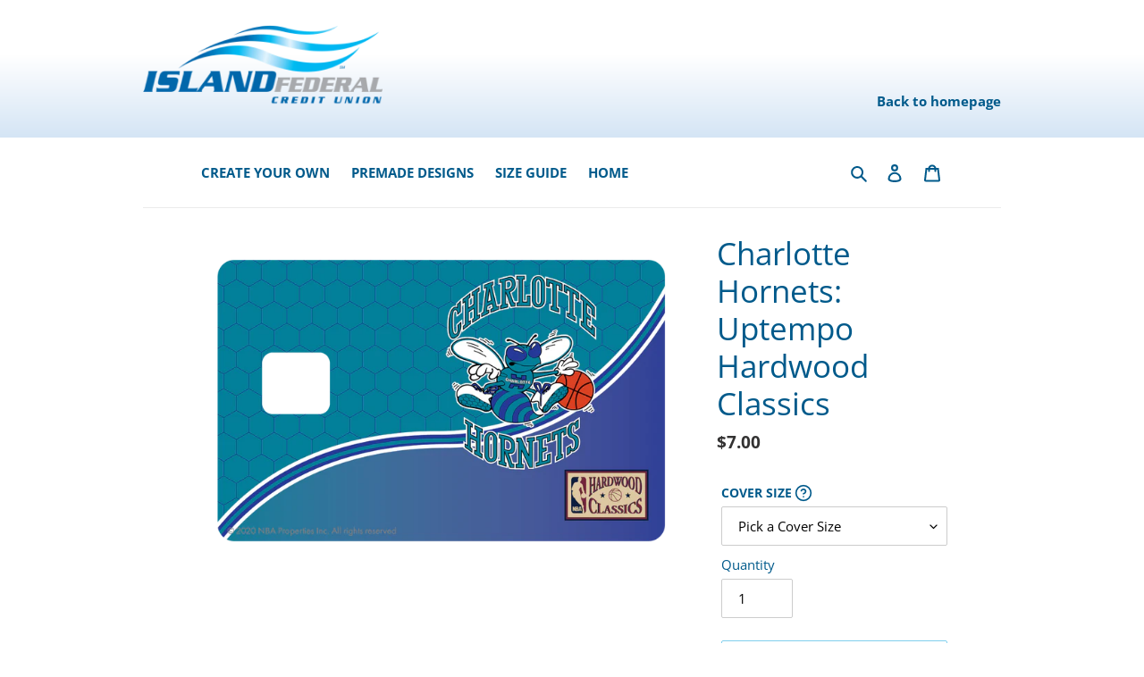

--- FILE ---
content_type: text/html; charset=utf-8
request_url: https://islandfederal.customcardportal.com/products/charlotte-hornets-uptempo-hardwood-classics
body_size: 20809
content:
<!doctype html>
<html class="no-js" lang="en">
<head>
  <meta charset="utf-8">
  <meta http-equiv="X-UA-Compatible" content="IE=edge,chrome=1">
  <meta name="viewport" content="width=device-width,initial-scale=1">
  <meta name="theme-color" content="#009fda">

  <link rel="preconnect" href="https://cdn.shopify.com" crossorigin>
  <link rel="preconnect" href="https://fonts.shopify.com" crossorigin>
  <link rel="preconnect" href="https://monorail-edge.shopifysvc.com"><link rel="preload" href="//islandfederal.customcardportal.com/cdn/shop/t/1/assets/theme.css?v=118092157821936650701631505616" as="style">
  <link rel="preload" as="font" href="//islandfederal.customcardportal.com/cdn/fonts/open_sans/opensans_n4.c32e4d4eca5273f6d4ee95ddf54b5bbb75fc9b61.woff2" type="font/woff2" crossorigin>
  <link rel="preload" as="font" href="//islandfederal.customcardportal.com/cdn/fonts/open_sans/opensans_n4.c32e4d4eca5273f6d4ee95ddf54b5bbb75fc9b61.woff2" type="font/woff2" crossorigin>
  <link rel="preload" as="font" href="//islandfederal.customcardportal.com/cdn/fonts/open_sans/opensans_n7.a9393be1574ea8606c68f4441806b2711d0d13e4.woff2" type="font/woff2" crossorigin>
  <link rel="preload" href="//islandfederal.customcardportal.com/cdn/shop/t/1/assets/theme.js?v=48611992356024732511630393990" as="script">
  <link rel="preload" href="//islandfederal.customcardportal.com/cdn/shop/t/1/assets/lazysizes.js?v=63098554868324070131607036776" as="script"><link rel="canonical" href="https://islandfederal.customcardportal.com/products/charlotte-hornets-uptempo-hardwood-classics"><title>Custom Card Portal</title><!-- /snippets/social-meta-tags.liquid -->




<meta property="og:site_name" content="Island Federal Credit Union">
<meta property="og:url" content="https://islandfederal.customcardportal.com/products/charlotte-hornets-uptempo-hardwood-classics">
<meta property="og:title" content="Charlotte Hornets: Uptempo Hardwood Classics">
<meta property="og:type" content="product">
<meta property="og:description" content="Island Federal Credit Union">

  <meta property="og:price:amount" content="7.00">
  <meta property="og:price:currency" content="USD">

<meta property="og:image" content="http://islandfederal.customcardportal.com/cdn/shop/products/001210a-4_7a60a582-c78e-411c-aff5-f00638c6c4d7_1200x1200.png?v=1625487357"><meta property="og:image" content="http://islandfederal.customcardportal.com/cdn/shop/products/001210a-5_79de333d-2ee5-4479-9379-18776f53be34_1200x1200.png?v=1625487357"><meta property="og:image" content="http://islandfederal.customcardportal.com/cdn/shop/products/001210a-6_00fdd957-95c7-4059-a007-cdd0fd4e2507_1200x1200.png?v=1625487357">
<meta property="og:image:secure_url" content="https://islandfederal.customcardportal.com/cdn/shop/products/001210a-4_7a60a582-c78e-411c-aff5-f00638c6c4d7_1200x1200.png?v=1625487357"><meta property="og:image:secure_url" content="https://islandfederal.customcardportal.com/cdn/shop/products/001210a-5_79de333d-2ee5-4479-9379-18776f53be34_1200x1200.png?v=1625487357"><meta property="og:image:secure_url" content="https://islandfederal.customcardportal.com/cdn/shop/products/001210a-6_00fdd957-95c7-4059-a007-cdd0fd4e2507_1200x1200.png?v=1625487357">


<meta name="twitter:card" content="summary_large_image">
<meta name="twitter:title" content="Charlotte Hornets: Uptempo Hardwood Classics">
<meta name="twitter:description" content="Island Federal Credit Union">

  
<style data-shopify>
:root {
    --color-text: #005a8b;
    --color-text-rgb: 0, 90, 139;
    --color-body-text: #333232;
    --color-sale-text: #EA0606;
    --color-small-button-text-border: #3a3a3a;
    --color-text-field: #ffffff;
    --color-text-field-text: #000000;
    --color-text-field-text-rgb: 0, 0, 0;

    --color-btn-primary: #009fda;
    --color-btn-primary-darker: #007aa7;
    --color-btn-primary-text: #ffffff;

    --color-blankstate: rgba(51, 50, 50, 0.35);
    --color-blankstate-border: rgba(51, 50, 50, 0.2);
    --color-blankstate-background: rgba(51, 50, 50, 0.1);

    --color-text-focus:#003958;
    --color-overlay-text-focus:#e6e6e6;
    --color-btn-primary-focus:#007aa7;
    --color-btn-social-focus:#d2d2d2;
    --color-small-button-text-border-focus:#606060;
    --predictive-search-focus:#f2f2f2;

    --color-body: #ffffff;
    --color-bg: #ffffff;
    --color-bg-rgb: 255, 255, 255;
    --color-bg-alt: rgba(51, 50, 50, 0.05);
    --color-bg-currency-selector: rgba(51, 50, 50, 0.2);

    --color-overlay-title-text: #ffffff;
    --color-image-overlay: #009fda;
    --color-image-overlay-rgb: 0, 159, 218;--opacity-image-overlay: 0.4;--hover-overlay-opacity: 0.8;

    --color-border: #ebebeb;
    --color-border-form: #cccccc;
    --color-border-form-darker: #b3b3b3;

    --svg-select-icon: url(//islandfederal.customcardportal.com/cdn/shop/t/1/assets/ico-select.svg?v=29003672709104678581607036798);
    --slick-img-url: url(//islandfederal.customcardportal.com/cdn/shop/t/1/assets/ajax-loader.gif?v=41356863302472015721607036774);

    --font-weight-body--bold: 700;
    --font-weight-body--bolder: 700;

    --font-stack-header: "Open Sans", sans-serif;
    --font-style-header: normal;
    --font-weight-header: 400;

    --font-stack-body: "Open Sans", sans-serif;
    --font-style-body: normal;
    --font-weight-body: 400;

    --font-size-header: 26;

    --font-size-base: 15;

    --font-h1-desktop: 35;
    --font-h1-mobile: 32;
    --font-h2-desktop: 20;
    --font-h2-mobile: 18;
    --font-h3-mobile: 20;
    --font-h4-desktop: 17;
    --font-h4-mobile: 15;
    --font-h5-desktop: 15;
    --font-h5-mobile: 13;
    --font-h6-desktop: 14;
    --font-h6-mobile: 12;

    --font-mega-title-large-desktop: 65;

    --font-rich-text-large: 17;
    --font-rich-text-small: 13;

    
--color-video-bg: #f2f2f2;

    
    --global-color-image-loader-primary: rgba(0, 90, 139, 0.06);
    --global-color-image-loader-secondary: rgba(0, 90, 139, 0.12);
  }
</style>


  <style>*,::after,::before{box-sizing:border-box}body{margin:0}body,html{background-color:var(--color-body)}body,button{font-size:calc(var(--font-size-base) * 1px);font-family:var(--font-stack-body);font-style:var(--font-style-body);font-weight:var(--font-weight-body);color:var(--color-text);line-height:1.5}body,button{-webkit-font-smoothing:antialiased;-webkit-text-size-adjust:100%}.border-bottom{border-bottom:1px solid var(--color-border)}.btn--link{background-color:transparent;border:0;margin:0;color:var(--color-text);text-align:left}.text-right{text-align:right}.icon{display:inline-block;width:20px;height:20px;vertical-align:middle;fill:currentColor}.icon__fallback-text,.visually-hidden{position:absolute!important;overflow:hidden;clip:rect(0 0 0 0);height:1px;width:1px;margin:-1px;padding:0;border:0}svg.icon:not(.icon--full-color) circle,svg.icon:not(.icon--full-color) ellipse,svg.icon:not(.icon--full-color) g,svg.icon:not(.icon--full-color) line,svg.icon:not(.icon--full-color) path,svg.icon:not(.icon--full-color) polygon,svg.icon:not(.icon--full-color) polyline,svg.icon:not(.icon--full-color) rect,symbol.icon:not(.icon--full-color) circle,symbol.icon:not(.icon--full-color) ellipse,symbol.icon:not(.icon--full-color) g,symbol.icon:not(.icon--full-color) line,symbol.icon:not(.icon--full-color) path,symbol.icon:not(.icon--full-color) polygon,symbol.icon:not(.icon--full-color) polyline,symbol.icon:not(.icon--full-color) rect{fill:inherit;stroke:inherit}li{list-style:none}.list--inline{padding:0;margin:0}.list--inline>li{display:inline-block;margin-bottom:0;vertical-align:middle}a{color:var(--color-text);text-decoration:none}.h1,.h2,h1,h2{margin:0 0 17.5px;font-family:var(--font-stack-header);font-style:var(--font-style-header);font-weight:var(--font-weight-header);line-height:1.2;overflow-wrap:break-word;word-wrap:break-word}.h1 a,.h2 a,h1 a,h2 a{color:inherit;text-decoration:none;font-weight:inherit}.h1,h1{font-size:calc(((var(--font-h1-desktop))/ (var(--font-size-base))) * 1em);text-transform:none;letter-spacing:0}@media only screen and (max-width:749px){.h1,h1{font-size:calc(((var(--font-h1-mobile))/ (var(--font-size-base))) * 1em)}}.h2,h2{font-size:calc(((var(--font-h2-desktop))/ (var(--font-size-base))) * 1em);text-transform:uppercase;letter-spacing:.1em}@media only screen and (max-width:749px){.h2,h2{font-size:calc(((var(--font-h2-mobile))/ (var(--font-size-base))) * 1em)}}p{color:var(--color-body-text);margin:0 0 19.44444px}@media only screen and (max-width:749px){p{font-size:calc(((var(--font-size-base) - 1)/ (var(--font-size-base))) * 1em)}}p:last-child{margin-bottom:0}@media only screen and (max-width:749px){.small--hide{display:none!important}}.grid{list-style:none;margin:0;padding:0;margin-left:-30px}.grid::after{content:'';display:table;clear:both}@media only screen and (max-width:749px){.grid{margin-left:-22px}}.grid::after{content:'';display:table;clear:both}.grid--no-gutters{margin-left:0}.grid--no-gutters .grid__item{padding-left:0}.grid--table{display:table;table-layout:fixed;width:100%}.grid--table>.grid__item{float:none;display:table-cell;vertical-align:middle}.grid__item{float:left;padding-left:30px;width:100%}@media only screen and (max-width:749px){.grid__item{padding-left:22px}}.grid__item[class*="--push"]{position:relative}@media only screen and (min-width:750px){.medium-up--one-quarter{width:25%}.medium-up--push-one-third{width:33.33%}.medium-up--one-half{width:50%}.medium-up--push-one-third{left:33.33%;position:relative}}.site-header{position:relative;background-color:var(--color-body)}@media only screen and (max-width:749px){.site-header{border-bottom:1px solid var(--color-border)}}@media only screen and (min-width:750px){.site-header{padding:0 55px}.site-header.logo--center{padding-top:30px}}.site-header__logo{margin:15px 0}.logo-align--center .site-header__logo{text-align:center;margin:0 auto}@media only screen and (max-width:749px){.logo-align--center .site-header__logo{text-align:left;margin:15px 0}}@media only screen and (max-width:749px){.site-header__logo{padding-left:22px;text-align:left}.site-header__logo img{margin:0}}.site-header__logo-link{display:inline-block;word-break:break-word}@media only screen and (min-width:750px){.logo-align--center .site-header__logo-link{margin:0 auto}}.site-header__logo-image{display:block}@media only screen and (min-width:750px){.site-header__logo-image{margin:0 auto}}.site-header__logo-image img{width:100%}.site-header__logo-image--centered img{margin:0 auto}.site-header__logo img{display:block}.site-header__icons{position:relative;white-space:nowrap}@media only screen and (max-width:749px){.site-header__icons{width:auto;padding-right:13px}.site-header__icons .btn--link,.site-header__icons .site-header__cart{font-size:calc(((var(--font-size-base))/ (var(--font-size-base))) * 1em)}}.site-header__icons-wrapper{position:relative;display:-webkit-flex;display:-ms-flexbox;display:flex;width:100%;-ms-flex-align:center;-webkit-align-items:center;-moz-align-items:center;-ms-align-items:center;-o-align-items:center;align-items:center;-webkit-justify-content:flex-end;-ms-justify-content:flex-end;justify-content:flex-end}.site-header__account,.site-header__cart,.site-header__search{position:relative}.site-header__search.site-header__icon{display:none}@media only screen and (min-width:1400px){.site-header__search.site-header__icon{display:block}}.site-header__search-toggle{display:block}@media only screen and (min-width:750px){.site-header__account,.site-header__cart{padding:10px 11px}}.site-header__cart-title,.site-header__search-title{position:absolute!important;overflow:hidden;clip:rect(0 0 0 0);height:1px;width:1px;margin:-1px;padding:0;border:0;display:block;vertical-align:middle}.site-header__cart-title{margin-right:3px}.site-header__cart-count{display:flex;align-items:center;justify-content:center;position:absolute;right:.4rem;top:.2rem;font-weight:700;background-color:var(--color-btn-primary);color:var(--color-btn-primary-text);border-radius:50%;min-width:1em;height:1em}.site-header__cart-count span{font-family:HelveticaNeue,"Helvetica Neue",Helvetica,Arial,sans-serif;font-size:calc(11em / 16);line-height:1}@media only screen and (max-width:749px){.site-header__cart-count{top:calc(7em / 16);right:0;border-radius:50%;min-width:calc(19em / 16);height:calc(19em / 16)}}@media only screen and (max-width:749px){.site-header__cart-count span{padding:.25em calc(6em / 16);font-size:12px}}.site-header__menu{display:none}@media only screen and (max-width:749px){.site-header__icon{display:inline-block;vertical-align:middle;padding:10px 11px;margin:0}}@media only screen and (min-width:750px){.site-header__icon .icon-search{margin-right:3px}}.announcement-bar{z-index:10;position:relative;text-align:center;border-bottom:1px solid transparent;padding:2px}.announcement-bar__link{display:block}.announcement-bar__message{display:block;padding:11px 22px;font-size:calc(((16)/ (var(--font-size-base))) * 1em);font-weight:var(--font-weight-header)}@media only screen and (min-width:750px){.announcement-bar__message{padding-left:55px;padding-right:55px}}.site-nav{position:relative;padding:0;text-align:center;margin:25px 0}.site-nav a{padding:3px 10px}.site-nav__link{display:block;white-space:nowrap}.site-nav--centered .site-nav__link{padding-top:0}.site-nav__link .icon-chevron-down{width:calc(8em / 16);height:calc(8em / 16);margin-left:.5rem}.site-nav__label{border-bottom:1px solid transparent}.site-nav__link--active .site-nav__label{border-bottom-color:var(--color-text)}.site-nav__link--button{border:none;background-color:transparent;padding:3px 10px}.site-header__mobile-nav{z-index:11;position:relative;background-color:var(--color-body)}@media only screen and (max-width:749px){.site-header__mobile-nav{display:-webkit-flex;display:-ms-flexbox;display:flex;width:100%;-ms-flex-align:center;-webkit-align-items:center;-moz-align-items:center;-ms-align-items:center;-o-align-items:center;align-items:center}}.mobile-nav--open .icon-close{display:none}.main-content{opacity:0}.main-content .shopify-section{display:none}.main-content .shopify-section:first-child{display:inherit}.critical-hidden{display:none}</style>

  <script>
    window.performance.mark('debut:theme_stylesheet_loaded.start');

    function onLoadStylesheet() {
      performance.mark('debut:theme_stylesheet_loaded.end');
      performance.measure('debut:theme_stylesheet_loaded', 'debut:theme_stylesheet_loaded.start', 'debut:theme_stylesheet_loaded.end');

      var url = "//islandfederal.customcardportal.com/cdn/shop/t/1/assets/theme.css?v=118092157821936650701631505616";
      var link = document.querySelector('link[href="' + url + '"]');
      link.loaded = true;
      link.dispatchEvent(new Event('load'));
    }
  </script>

  <link rel="stylesheet" href="//islandfederal.customcardportal.com/cdn/shop/t/1/assets/theme.css?v=118092157821936650701631505616" type="text/css" media="print" onload="this.media='all';onLoadStylesheet()">

  <style>
    @font-face {
  font-family: "Open Sans";
  font-weight: 400;
  font-style: normal;
  font-display: swap;
  src: url("//islandfederal.customcardportal.com/cdn/fonts/open_sans/opensans_n4.c32e4d4eca5273f6d4ee95ddf54b5bbb75fc9b61.woff2") format("woff2"),
       url("//islandfederal.customcardportal.com/cdn/fonts/open_sans/opensans_n4.5f3406f8d94162b37bfa232b486ac93ee892406d.woff") format("woff");
}

    @font-face {
  font-family: "Open Sans";
  font-weight: 400;
  font-style: normal;
  font-display: swap;
  src: url("//islandfederal.customcardportal.com/cdn/fonts/open_sans/opensans_n4.c32e4d4eca5273f6d4ee95ddf54b5bbb75fc9b61.woff2") format("woff2"),
       url("//islandfederal.customcardportal.com/cdn/fonts/open_sans/opensans_n4.5f3406f8d94162b37bfa232b486ac93ee892406d.woff") format("woff");
}

    @font-face {
  font-family: "Open Sans";
  font-weight: 700;
  font-style: normal;
  font-display: swap;
  src: url("//islandfederal.customcardportal.com/cdn/fonts/open_sans/opensans_n7.a9393be1574ea8606c68f4441806b2711d0d13e4.woff2") format("woff2"),
       url("//islandfederal.customcardportal.com/cdn/fonts/open_sans/opensans_n7.7b8af34a6ebf52beb1a4c1d8c73ad6910ec2e553.woff") format("woff");
}

    @font-face {
  font-family: "Open Sans";
  font-weight: 700;
  font-style: normal;
  font-display: swap;
  src: url("//islandfederal.customcardportal.com/cdn/fonts/open_sans/opensans_n7.a9393be1574ea8606c68f4441806b2711d0d13e4.woff2") format("woff2"),
       url("//islandfederal.customcardportal.com/cdn/fonts/open_sans/opensans_n7.7b8af34a6ebf52beb1a4c1d8c73ad6910ec2e553.woff") format("woff");
}

    @font-face {
  font-family: "Open Sans";
  font-weight: 400;
  font-style: italic;
  font-display: swap;
  src: url("//islandfederal.customcardportal.com/cdn/fonts/open_sans/opensans_i4.6f1d45f7a46916cc95c694aab32ecbf7509cbf33.woff2") format("woff2"),
       url("//islandfederal.customcardportal.com/cdn/fonts/open_sans/opensans_i4.4efaa52d5a57aa9a57c1556cc2b7465d18839daa.woff") format("woff");
}

    @font-face {
  font-family: "Open Sans";
  font-weight: 700;
  font-style: italic;
  font-display: swap;
  src: url("//islandfederal.customcardportal.com/cdn/fonts/open_sans/opensans_i7.916ced2e2ce15f7fcd95d196601a15e7b89ee9a4.woff2") format("woff2"),
       url("//islandfederal.customcardportal.com/cdn/fonts/open_sans/opensans_i7.99a9cff8c86ea65461de497ade3d515a98f8b32a.woff") format("woff");
}

  </style>

  <script>
    var theme = {
      breakpoints: {
        medium: 750,
        large: 990,
        widescreen: 1400
      },
      strings: {
        addToCart: "Add to cart",
        soldOut: "Sold out",
        unavailable: "Unavailable",
        regularPrice: "Regular price",
        salePrice: "Sale price",
        sale: "Sale",
        fromLowestPrice: "from [price]",
        vendor: "Vendor",
        showMore: "Show More",
        showLess: "Show Less",
        searchFor: "Search for",
        addressError: "Error looking up that address",
        addressNoResults: "No results for that address",
        addressQueryLimit: "You have exceeded the Google API usage limit. Consider upgrading to a \u003ca href=\"https:\/\/developers.google.com\/maps\/premium\/usage-limits\"\u003ePremium Plan\u003c\/a\u003e.",
        authError: "There was a problem authenticating your Google Maps account.",
        newWindow: "Opens in a new window.",
        external: "Opens external website.",
        newWindowExternal: "Opens external website in a new window.",
        removeLabel: "Remove [product]",
        update: "Update",
        quantity: "Quantity",
        discountedTotal: "Discounted total",
        regularTotal: "Regular total",
        priceColumn: "See Price column for discount details.",
        quantityMinimumMessage: "Quantity must be 1 or more",
        cartError: "There was an error while updating your cart. Please try again.",
        removedItemMessage: "Removed \u003cspan class=\"cart__removed-product-details\"\u003e([quantity]) [link]\u003c\/span\u003e from your cart.",
        unitPrice: "Unit price",
        unitPriceSeparator: "per",
        oneCartCount: "1 item",
        otherCartCount: "[count] items",
        quantityLabel: "Quantity: [count]",
        products: "Products",
        loading: "Loading",
        number_of_results: "[result_number] of [results_count]",
        number_of_results_found: "[results_count] results found",
        one_result_found: "1 result found"
      },
      moneyFormat: "${{amount}}",
      moneyFormatWithCurrency: "${{amount}} USD",
      settings: {
        predictiveSearchEnabled: true,
        predictiveSearchShowPrice: false,
        predictiveSearchShowVendor: false
      },
      stylesheet: "//islandfederal.customcardportal.com/cdn/shop/t/1/assets/theme.css?v=118092157821936650701631505616"
    }

    document.documentElement.className = document.documentElement.className.replace('no-js', 'js');
  </script>  
  <script src="//islandfederal.customcardportal.com/cdn/shop/t/1/assets/theme.js?v=48611992356024732511630393990" defer="defer"></script>
  <script src="//islandfederal.customcardportal.com/cdn/shop/t/1/assets/lazysizes.js?v=63098554868324070131607036776" async="async"></script>

  <script type="text/javascript">
    if (window.MSInputMethodContext && document.documentMode) {
      var scripts = document.getElementsByTagName('script')[0];
      var polyfill = document.createElement("script");
      polyfill.defer = true;
      polyfill.src = "//islandfederal.customcardportal.com/cdn/shop/t/1/assets/ie11CustomProperties.min.js?v=146208399201472936201607036776";

      scripts.parentNode.insertBefore(polyfill, scripts);
    }
  </script>

 
  <script>window.performance && window.performance.mark && window.performance.mark('shopify.content_for_header.start');</script><meta id="shopify-digital-wallet" name="shopify-digital-wallet" content="/51922141359/digital_wallets/dialog">
<meta name="shopify-checkout-api-token" content="cda86b44bcc2f89e64b839e73de264ce">
<meta id="in-context-paypal-metadata" data-shop-id="51922141359" data-venmo-supported="false" data-environment="production" data-locale="en_US" data-paypal-v4="true" data-currency="USD">
<link rel="alternate" type="application/json+oembed" href="https://islandfederal.customcardportal.com/products/charlotte-hornets-uptempo-hardwood-classics.oembed">
<script async="async" src="/checkouts/internal/preloads.js?locale=en-US"></script>
<link rel="preconnect" href="https://shop.app" crossorigin="anonymous">
<script async="async" src="https://shop.app/checkouts/internal/preloads.js?locale=en-US&shop_id=51922141359" crossorigin="anonymous"></script>
<script id="shopify-features" type="application/json">{"accessToken":"cda86b44bcc2f89e64b839e73de264ce","betas":["rich-media-storefront-analytics"],"domain":"islandfederal.customcardportal.com","predictiveSearch":true,"shopId":51922141359,"locale":"en"}</script>
<script>var Shopify = Shopify || {};
Shopify.shop = "islandfcu.myshopify.com";
Shopify.locale = "en";
Shopify.currency = {"active":"USD","rate":"1.0"};
Shopify.country = "US";
Shopify.theme = {"name":"Debut","id":116548698287,"schema_name":"Debut","schema_version":"17.7.0","theme_store_id":796,"role":"main"};
Shopify.theme.handle = "null";
Shopify.theme.style = {"id":null,"handle":null};
Shopify.cdnHost = "islandfederal.customcardportal.com/cdn";
Shopify.routes = Shopify.routes || {};
Shopify.routes.root = "/";</script>
<script type="module">!function(o){(o.Shopify=o.Shopify||{}).modules=!0}(window);</script>
<script>!function(o){function n(){var o=[];function n(){o.push(Array.prototype.slice.apply(arguments))}return n.q=o,n}var t=o.Shopify=o.Shopify||{};t.loadFeatures=n(),t.autoloadFeatures=n()}(window);</script>
<script>
  window.ShopifyPay = window.ShopifyPay || {};
  window.ShopifyPay.apiHost = "shop.app\/pay";
  window.ShopifyPay.redirectState = null;
</script>
<script id="shop-js-analytics" type="application/json">{"pageType":"product"}</script>
<script defer="defer" async type="module" src="//islandfederal.customcardportal.com/cdn/shopifycloud/shop-js/modules/v2/client.init-shop-cart-sync_DlSlHazZ.en.esm.js"></script>
<script defer="defer" async type="module" src="//islandfederal.customcardportal.com/cdn/shopifycloud/shop-js/modules/v2/chunk.common_D16XZWos.esm.js"></script>
<script type="module">
  await import("//islandfederal.customcardportal.com/cdn/shopifycloud/shop-js/modules/v2/client.init-shop-cart-sync_DlSlHazZ.en.esm.js");
await import("//islandfederal.customcardportal.com/cdn/shopifycloud/shop-js/modules/v2/chunk.common_D16XZWos.esm.js");

  window.Shopify.SignInWithShop?.initShopCartSync?.({"fedCMEnabled":true,"windoidEnabled":true});

</script>
<script>
  window.Shopify = window.Shopify || {};
  if (!window.Shopify.featureAssets) window.Shopify.featureAssets = {};
  window.Shopify.featureAssets['shop-js'] = {"shop-cart-sync":["modules/v2/client.shop-cart-sync_DKWYiEUO.en.esm.js","modules/v2/chunk.common_D16XZWos.esm.js"],"init-fed-cm":["modules/v2/client.init-fed-cm_vfPMjZAC.en.esm.js","modules/v2/chunk.common_D16XZWos.esm.js"],"init-shop-email-lookup-coordinator":["modules/v2/client.init-shop-email-lookup-coordinator_CR38P6MB.en.esm.js","modules/v2/chunk.common_D16XZWos.esm.js"],"init-shop-cart-sync":["modules/v2/client.init-shop-cart-sync_DlSlHazZ.en.esm.js","modules/v2/chunk.common_D16XZWos.esm.js"],"shop-cash-offers":["modules/v2/client.shop-cash-offers_CJw4IQ6B.en.esm.js","modules/v2/chunk.common_D16XZWos.esm.js","modules/v2/chunk.modal_UwFWkumu.esm.js"],"shop-toast-manager":["modules/v2/client.shop-toast-manager_BY778Uv6.en.esm.js","modules/v2/chunk.common_D16XZWos.esm.js"],"init-windoid":["modules/v2/client.init-windoid_DVhZdEm3.en.esm.js","modules/v2/chunk.common_D16XZWos.esm.js"],"shop-button":["modules/v2/client.shop-button_D2ZzKUPa.en.esm.js","modules/v2/chunk.common_D16XZWos.esm.js"],"avatar":["modules/v2/client.avatar_BTnouDA3.en.esm.js"],"init-customer-accounts-sign-up":["modules/v2/client.init-customer-accounts-sign-up_CQZUmjGN.en.esm.js","modules/v2/client.shop-login-button_Cu5K-F7X.en.esm.js","modules/v2/chunk.common_D16XZWos.esm.js","modules/v2/chunk.modal_UwFWkumu.esm.js"],"pay-button":["modules/v2/client.pay-button_CcBqbGU7.en.esm.js","modules/v2/chunk.common_D16XZWos.esm.js"],"init-shop-for-new-customer-accounts":["modules/v2/client.init-shop-for-new-customer-accounts_B5DR5JTE.en.esm.js","modules/v2/client.shop-login-button_Cu5K-F7X.en.esm.js","modules/v2/chunk.common_D16XZWos.esm.js","modules/v2/chunk.modal_UwFWkumu.esm.js"],"shop-login-button":["modules/v2/client.shop-login-button_Cu5K-F7X.en.esm.js","modules/v2/chunk.common_D16XZWos.esm.js","modules/v2/chunk.modal_UwFWkumu.esm.js"],"shop-follow-button":["modules/v2/client.shop-follow-button_BX8Slf17.en.esm.js","modules/v2/chunk.common_D16XZWos.esm.js","modules/v2/chunk.modal_UwFWkumu.esm.js"],"init-customer-accounts":["modules/v2/client.init-customer-accounts_DjKkmQ2w.en.esm.js","modules/v2/client.shop-login-button_Cu5K-F7X.en.esm.js","modules/v2/chunk.common_D16XZWos.esm.js","modules/v2/chunk.modal_UwFWkumu.esm.js"],"lead-capture":["modules/v2/client.lead-capture_ChWCg7nV.en.esm.js","modules/v2/chunk.common_D16XZWos.esm.js","modules/v2/chunk.modal_UwFWkumu.esm.js"],"checkout-modal":["modules/v2/client.checkout-modal_DPnpVyv-.en.esm.js","modules/v2/chunk.common_D16XZWos.esm.js","modules/v2/chunk.modal_UwFWkumu.esm.js"],"shop-login":["modules/v2/client.shop-login_leRXJtcZ.en.esm.js","modules/v2/chunk.common_D16XZWos.esm.js","modules/v2/chunk.modal_UwFWkumu.esm.js"],"payment-terms":["modules/v2/client.payment-terms_Bp9K0NXD.en.esm.js","modules/v2/chunk.common_D16XZWos.esm.js","modules/v2/chunk.modal_UwFWkumu.esm.js"]};
</script>
<script id="__st">var __st={"a":51922141359,"offset":-18000,"reqid":"460e772a-b5b0-400c-bdbb-f1c9970bb1c3-1768574518","pageurl":"islandfederal.customcardportal.com\/products\/charlotte-hornets-uptempo-hardwood-classics","u":"f4c44aa5838a","p":"product","rtyp":"product","rid":6793158230191};</script>
<script>window.ShopifyPaypalV4VisibilityTracking = true;</script>
<script id="captcha-bootstrap">!function(){'use strict';const t='contact',e='account',n='new_comment',o=[[t,t],['blogs',n],['comments',n],[t,'customer']],c=[[e,'customer_login'],[e,'guest_login'],[e,'recover_customer_password'],[e,'create_customer']],r=t=>t.map((([t,e])=>`form[action*='/${t}']:not([data-nocaptcha='true']) input[name='form_type'][value='${e}']`)).join(','),a=t=>()=>t?[...document.querySelectorAll(t)].map((t=>t.form)):[];function s(){const t=[...o],e=r(t);return a(e)}const i='password',u='form_key',d=['recaptcha-v3-token','g-recaptcha-response','h-captcha-response',i],f=()=>{try{return window.sessionStorage}catch{return}},m='__shopify_v',_=t=>t.elements[u];function p(t,e,n=!1){try{const o=window.sessionStorage,c=JSON.parse(o.getItem(e)),{data:r}=function(t){const{data:e,action:n}=t;return t[m]||n?{data:e,action:n}:{data:t,action:n}}(c);for(const[e,n]of Object.entries(r))t.elements[e]&&(t.elements[e].value=n);n&&o.removeItem(e)}catch(o){console.error('form repopulation failed',{error:o})}}const l='form_type',E='cptcha';function T(t){t.dataset[E]=!0}const w=window,h=w.document,L='Shopify',v='ce_forms',y='captcha';let A=!1;((t,e)=>{const n=(g='f06e6c50-85a8-45c8-87d0-21a2b65856fe',I='https://cdn.shopify.com/shopifycloud/storefront-forms-hcaptcha/ce_storefront_forms_captcha_hcaptcha.v1.5.2.iife.js',D={infoText:'Protected by hCaptcha',privacyText:'Privacy',termsText:'Terms'},(t,e,n)=>{const o=w[L][v],c=o.bindForm;if(c)return c(t,g,e,D).then(n);var r;o.q.push([[t,g,e,D],n]),r=I,A||(h.body.append(Object.assign(h.createElement('script'),{id:'captcha-provider',async:!0,src:r})),A=!0)});var g,I,D;w[L]=w[L]||{},w[L][v]=w[L][v]||{},w[L][v].q=[],w[L][y]=w[L][y]||{},w[L][y].protect=function(t,e){n(t,void 0,e),T(t)},Object.freeze(w[L][y]),function(t,e,n,w,h,L){const[v,y,A,g]=function(t,e,n){const i=e?o:[],u=t?c:[],d=[...i,...u],f=r(d),m=r(i),_=r(d.filter((([t,e])=>n.includes(e))));return[a(f),a(m),a(_),s()]}(w,h,L),I=t=>{const e=t.target;return e instanceof HTMLFormElement?e:e&&e.form},D=t=>v().includes(t);t.addEventListener('submit',(t=>{const e=I(t);if(!e)return;const n=D(e)&&!e.dataset.hcaptchaBound&&!e.dataset.recaptchaBound,o=_(e),c=g().includes(e)&&(!o||!o.value);(n||c)&&t.preventDefault(),c&&!n&&(function(t){try{if(!f())return;!function(t){const e=f();if(!e)return;const n=_(t);if(!n)return;const o=n.value;o&&e.removeItem(o)}(t);const e=Array.from(Array(32),(()=>Math.random().toString(36)[2])).join('');!function(t,e){_(t)||t.append(Object.assign(document.createElement('input'),{type:'hidden',name:u})),t.elements[u].value=e}(t,e),function(t,e){const n=f();if(!n)return;const o=[...t.querySelectorAll(`input[type='${i}']`)].map((({name:t})=>t)),c=[...d,...o],r={};for(const[a,s]of new FormData(t).entries())c.includes(a)||(r[a]=s);n.setItem(e,JSON.stringify({[m]:1,action:t.action,data:r}))}(t,e)}catch(e){console.error('failed to persist form',e)}}(e),e.submit())}));const S=(t,e)=>{t&&!t.dataset[E]&&(n(t,e.some((e=>e===t))),T(t))};for(const o of['focusin','change'])t.addEventListener(o,(t=>{const e=I(t);D(e)&&S(e,y())}));const B=e.get('form_key'),M=e.get(l),P=B&&M;t.addEventListener('DOMContentLoaded',(()=>{const t=y();if(P)for(const e of t)e.elements[l].value===M&&p(e,B);[...new Set([...A(),...v().filter((t=>'true'===t.dataset.shopifyCaptcha))])].forEach((e=>S(e,t)))}))}(h,new URLSearchParams(w.location.search),n,t,e,['guest_login'])})(!0,!0)}();</script>
<script integrity="sha256-4kQ18oKyAcykRKYeNunJcIwy7WH5gtpwJnB7kiuLZ1E=" data-source-attribution="shopify.loadfeatures" defer="defer" src="//islandfederal.customcardportal.com/cdn/shopifycloud/storefront/assets/storefront/load_feature-a0a9edcb.js" crossorigin="anonymous"></script>
<script crossorigin="anonymous" defer="defer" src="//islandfederal.customcardportal.com/cdn/shopifycloud/storefront/assets/shopify_pay/storefront-65b4c6d7.js?v=20250812"></script>
<script data-source-attribution="shopify.dynamic_checkout.dynamic.init">var Shopify=Shopify||{};Shopify.PaymentButton=Shopify.PaymentButton||{isStorefrontPortableWallets:!0,init:function(){window.Shopify.PaymentButton.init=function(){};var t=document.createElement("script");t.src="https://islandfederal.customcardportal.com/cdn/shopifycloud/portable-wallets/latest/portable-wallets.en.js",t.type="module",document.head.appendChild(t)}};
</script>
<script data-source-attribution="shopify.dynamic_checkout.buyer_consent">
  function portableWalletsHideBuyerConsent(e){var t=document.getElementById("shopify-buyer-consent"),n=document.getElementById("shopify-subscription-policy-button");t&&n&&(t.classList.add("hidden"),t.setAttribute("aria-hidden","true"),n.removeEventListener("click",e))}function portableWalletsShowBuyerConsent(e){var t=document.getElementById("shopify-buyer-consent"),n=document.getElementById("shopify-subscription-policy-button");t&&n&&(t.classList.remove("hidden"),t.removeAttribute("aria-hidden"),n.addEventListener("click",e))}window.Shopify?.PaymentButton&&(window.Shopify.PaymentButton.hideBuyerConsent=portableWalletsHideBuyerConsent,window.Shopify.PaymentButton.showBuyerConsent=portableWalletsShowBuyerConsent);
</script>
<script>
  function portableWalletsCleanup(e){e&&e.src&&console.error("Failed to load portable wallets script "+e.src);var t=document.querySelectorAll("shopify-accelerated-checkout .shopify-payment-button__skeleton, shopify-accelerated-checkout-cart .wallet-cart-button__skeleton"),e=document.getElementById("shopify-buyer-consent");for(let e=0;e<t.length;e++)t[e].remove();e&&e.remove()}function portableWalletsNotLoadedAsModule(e){e instanceof ErrorEvent&&"string"==typeof e.message&&e.message.includes("import.meta")&&"string"==typeof e.filename&&e.filename.includes("portable-wallets")&&(window.removeEventListener("error",portableWalletsNotLoadedAsModule),window.Shopify.PaymentButton.failedToLoad=e,"loading"===document.readyState?document.addEventListener("DOMContentLoaded",window.Shopify.PaymentButton.init):window.Shopify.PaymentButton.init())}window.addEventListener("error",portableWalletsNotLoadedAsModule);
</script>

<script type="module" src="https://islandfederal.customcardportal.com/cdn/shopifycloud/portable-wallets/latest/portable-wallets.en.js" onError="portableWalletsCleanup(this)" crossorigin="anonymous"></script>
<script nomodule>
  document.addEventListener("DOMContentLoaded", portableWalletsCleanup);
</script>

<link id="shopify-accelerated-checkout-styles" rel="stylesheet" media="screen" href="https://islandfederal.customcardportal.com/cdn/shopifycloud/portable-wallets/latest/accelerated-checkout-backwards-compat.css" crossorigin="anonymous">
<style id="shopify-accelerated-checkout-cart">
        #shopify-buyer-consent {
  margin-top: 1em;
  display: inline-block;
  width: 100%;
}

#shopify-buyer-consent.hidden {
  display: none;
}

#shopify-subscription-policy-button {
  background: none;
  border: none;
  padding: 0;
  text-decoration: underline;
  font-size: inherit;
  cursor: pointer;
}

#shopify-subscription-policy-button::before {
  box-shadow: none;
}

      </style>

<script>window.performance && window.performance.mark && window.performance.mark('shopify.content_for_header.end');</script>

  <script>var product_ori_id = '6793158230191';var product_ori_handle = 'charlotte-hornets-uptempo-hardwood-classics';var product_detail = {id:'6793158230191',handle:'charlotte-hornets-uptempo-hardwood-classics'};window.jQuery || document.write("<script src='//ajax.googleapis.com/ajax/libs/jquery/3.1.1/jquery.min.js'>\x3C/script>")</script><script src="/apps/customify/js_api/call/6793158230191.js" type="text/javascript"></script>
  
<link href="https://monorail-edge.shopifysvc.com" rel="dns-prefetch">
<script>(function(){if ("sendBeacon" in navigator && "performance" in window) {try {var session_token_from_headers = performance.getEntriesByType('navigation')[0].serverTiming.find(x => x.name == '_s').description;} catch {var session_token_from_headers = undefined;}var session_cookie_matches = document.cookie.match(/_shopify_s=([^;]*)/);var session_token_from_cookie = session_cookie_matches && session_cookie_matches.length === 2 ? session_cookie_matches[1] : "";var session_token = session_token_from_headers || session_token_from_cookie || "";function handle_abandonment_event(e) {var entries = performance.getEntries().filter(function(entry) {return /monorail-edge.shopifysvc.com/.test(entry.name);});if (!window.abandonment_tracked && entries.length === 0) {window.abandonment_tracked = true;var currentMs = Date.now();var navigation_start = performance.timing.navigationStart;var payload = {shop_id: 51922141359,url: window.location.href,navigation_start,duration: currentMs - navigation_start,session_token,page_type: "product"};window.navigator.sendBeacon("https://monorail-edge.shopifysvc.com/v1/produce", JSON.stringify({schema_id: "online_store_buyer_site_abandonment/1.1",payload: payload,metadata: {event_created_at_ms: currentMs,event_sent_at_ms: currentMs}}));}}window.addEventListener('pagehide', handle_abandonment_event);}}());</script>
<script id="web-pixels-manager-setup">(function e(e,d,r,n,o){if(void 0===o&&(o={}),!Boolean(null===(a=null===(i=window.Shopify)||void 0===i?void 0:i.analytics)||void 0===a?void 0:a.replayQueue)){var i,a;window.Shopify=window.Shopify||{};var t=window.Shopify;t.analytics=t.analytics||{};var s=t.analytics;s.replayQueue=[],s.publish=function(e,d,r){return s.replayQueue.push([e,d,r]),!0};try{self.performance.mark("wpm:start")}catch(e){}var l=function(){var e={modern:/Edge?\/(1{2}[4-9]|1[2-9]\d|[2-9]\d{2}|\d{4,})\.\d+(\.\d+|)|Firefox\/(1{2}[4-9]|1[2-9]\d|[2-9]\d{2}|\d{4,})\.\d+(\.\d+|)|Chrom(ium|e)\/(9{2}|\d{3,})\.\d+(\.\d+|)|(Maci|X1{2}).+ Version\/(15\.\d+|(1[6-9]|[2-9]\d|\d{3,})\.\d+)([,.]\d+|)( \(\w+\)|)( Mobile\/\w+|) Safari\/|Chrome.+OPR\/(9{2}|\d{3,})\.\d+\.\d+|(CPU[ +]OS|iPhone[ +]OS|CPU[ +]iPhone|CPU IPhone OS|CPU iPad OS)[ +]+(15[._]\d+|(1[6-9]|[2-9]\d|\d{3,})[._]\d+)([._]\d+|)|Android:?[ /-](13[3-9]|1[4-9]\d|[2-9]\d{2}|\d{4,})(\.\d+|)(\.\d+|)|Android.+Firefox\/(13[5-9]|1[4-9]\d|[2-9]\d{2}|\d{4,})\.\d+(\.\d+|)|Android.+Chrom(ium|e)\/(13[3-9]|1[4-9]\d|[2-9]\d{2}|\d{4,})\.\d+(\.\d+|)|SamsungBrowser\/([2-9]\d|\d{3,})\.\d+/,legacy:/Edge?\/(1[6-9]|[2-9]\d|\d{3,})\.\d+(\.\d+|)|Firefox\/(5[4-9]|[6-9]\d|\d{3,})\.\d+(\.\d+|)|Chrom(ium|e)\/(5[1-9]|[6-9]\d|\d{3,})\.\d+(\.\d+|)([\d.]+$|.*Safari\/(?![\d.]+ Edge\/[\d.]+$))|(Maci|X1{2}).+ Version\/(10\.\d+|(1[1-9]|[2-9]\d|\d{3,})\.\d+)([,.]\d+|)( \(\w+\)|)( Mobile\/\w+|) Safari\/|Chrome.+OPR\/(3[89]|[4-9]\d|\d{3,})\.\d+\.\d+|(CPU[ +]OS|iPhone[ +]OS|CPU[ +]iPhone|CPU IPhone OS|CPU iPad OS)[ +]+(10[._]\d+|(1[1-9]|[2-9]\d|\d{3,})[._]\d+)([._]\d+|)|Android:?[ /-](13[3-9]|1[4-9]\d|[2-9]\d{2}|\d{4,})(\.\d+|)(\.\d+|)|Mobile Safari.+OPR\/([89]\d|\d{3,})\.\d+\.\d+|Android.+Firefox\/(13[5-9]|1[4-9]\d|[2-9]\d{2}|\d{4,})\.\d+(\.\d+|)|Android.+Chrom(ium|e)\/(13[3-9]|1[4-9]\d|[2-9]\d{2}|\d{4,})\.\d+(\.\d+|)|Android.+(UC? ?Browser|UCWEB|U3)[ /]?(15\.([5-9]|\d{2,})|(1[6-9]|[2-9]\d|\d{3,})\.\d+)\.\d+|SamsungBrowser\/(5\.\d+|([6-9]|\d{2,})\.\d+)|Android.+MQ{2}Browser\/(14(\.(9|\d{2,})|)|(1[5-9]|[2-9]\d|\d{3,})(\.\d+|))(\.\d+|)|K[Aa][Ii]OS\/(3\.\d+|([4-9]|\d{2,})\.\d+)(\.\d+|)/},d=e.modern,r=e.legacy,n=navigator.userAgent;return n.match(d)?"modern":n.match(r)?"legacy":"unknown"}(),u="modern"===l?"modern":"legacy",c=(null!=n?n:{modern:"",legacy:""})[u],f=function(e){return[e.baseUrl,"/wpm","/b",e.hashVersion,"modern"===e.buildTarget?"m":"l",".js"].join("")}({baseUrl:d,hashVersion:r,buildTarget:u}),m=function(e){var d=e.version,r=e.bundleTarget,n=e.surface,o=e.pageUrl,i=e.monorailEndpoint;return{emit:function(e){var a=e.status,t=e.errorMsg,s=(new Date).getTime(),l=JSON.stringify({metadata:{event_sent_at_ms:s},events:[{schema_id:"web_pixels_manager_load/3.1",payload:{version:d,bundle_target:r,page_url:o,status:a,surface:n,error_msg:t},metadata:{event_created_at_ms:s}}]});if(!i)return console&&console.warn&&console.warn("[Web Pixels Manager] No Monorail endpoint provided, skipping logging."),!1;try{return self.navigator.sendBeacon.bind(self.navigator)(i,l)}catch(e){}var u=new XMLHttpRequest;try{return u.open("POST",i,!0),u.setRequestHeader("Content-Type","text/plain"),u.send(l),!0}catch(e){return console&&console.warn&&console.warn("[Web Pixels Manager] Got an unhandled error while logging to Monorail."),!1}}}}({version:r,bundleTarget:l,surface:e.surface,pageUrl:self.location.href,monorailEndpoint:e.monorailEndpoint});try{o.browserTarget=l,function(e){var d=e.src,r=e.async,n=void 0===r||r,o=e.onload,i=e.onerror,a=e.sri,t=e.scriptDataAttributes,s=void 0===t?{}:t,l=document.createElement("script"),u=document.querySelector("head"),c=document.querySelector("body");if(l.async=n,l.src=d,a&&(l.integrity=a,l.crossOrigin="anonymous"),s)for(var f in s)if(Object.prototype.hasOwnProperty.call(s,f))try{l.dataset[f]=s[f]}catch(e){}if(o&&l.addEventListener("load",o),i&&l.addEventListener("error",i),u)u.appendChild(l);else{if(!c)throw new Error("Did not find a head or body element to append the script");c.appendChild(l)}}({src:f,async:!0,onload:function(){if(!function(){var e,d;return Boolean(null===(d=null===(e=window.Shopify)||void 0===e?void 0:e.analytics)||void 0===d?void 0:d.initialized)}()){var d=window.webPixelsManager.init(e)||void 0;if(d){var r=window.Shopify.analytics;r.replayQueue.forEach((function(e){var r=e[0],n=e[1],o=e[2];d.publishCustomEvent(r,n,o)})),r.replayQueue=[],r.publish=d.publishCustomEvent,r.visitor=d.visitor,r.initialized=!0}}},onerror:function(){return m.emit({status:"failed",errorMsg:"".concat(f," has failed to load")})},sri:function(e){var d=/^sha384-[A-Za-z0-9+/=]+$/;return"string"==typeof e&&d.test(e)}(c)?c:"",scriptDataAttributes:o}),m.emit({status:"loading"})}catch(e){m.emit({status:"failed",errorMsg:(null==e?void 0:e.message)||"Unknown error"})}}})({shopId: 51922141359,storefrontBaseUrl: "https://islandfederal.customcardportal.com",extensionsBaseUrl: "https://extensions.shopifycdn.com/cdn/shopifycloud/web-pixels-manager",monorailEndpoint: "https://monorail-edge.shopifysvc.com/unstable/produce_batch",surface: "storefront-renderer",enabledBetaFlags: ["2dca8a86"],webPixelsConfigList: [{"id":"shopify-app-pixel","configuration":"{}","eventPayloadVersion":"v1","runtimeContext":"STRICT","scriptVersion":"0450","apiClientId":"shopify-pixel","type":"APP","privacyPurposes":["ANALYTICS","MARKETING"]},{"id":"shopify-custom-pixel","eventPayloadVersion":"v1","runtimeContext":"LAX","scriptVersion":"0450","apiClientId":"shopify-pixel","type":"CUSTOM","privacyPurposes":["ANALYTICS","MARKETING"]}],isMerchantRequest: false,initData: {"shop":{"name":"Island Federal Credit Union","paymentSettings":{"currencyCode":"USD"},"myshopifyDomain":"islandfcu.myshopify.com","countryCode":"CA","storefrontUrl":"https:\/\/islandfederal.customcardportal.com"},"customer":null,"cart":null,"checkout":null,"productVariants":[{"price":{"amount":7.0,"currencyCode":"USD"},"product":{"title":"Charlotte Hornets: Uptempo Hardwood Classics","vendor":"NBALAB","id":"6793158230191","untranslatedTitle":"Charlotte Hornets: Uptempo Hardwood Classics","url":"\/products\/charlotte-hornets-uptempo-hardwood-classics","type":"Card Covers"},"id":"40149350383791","image":{"src":"\/\/islandfederal.customcardportal.com\/cdn\/shop\/products\/001210a-4_7a60a582-c78e-411c-aff5-f00638c6c4d7.png?v=1625487357"},"sku":"001210a-10","title":"Full Cover - Large Chip","untranslatedTitle":"Full Cover - Large Chip"},{"price":{"amount":7.0,"currencyCode":"USD"},"product":{"title":"Charlotte Hornets: Uptempo Hardwood Classics","vendor":"NBALAB","id":"6793158230191","untranslatedTitle":"Charlotte Hornets: Uptempo Hardwood Classics","url":"\/products\/charlotte-hornets-uptempo-hardwood-classics","type":"Card Covers"},"id":"40149350416559","image":{"src":"\/\/islandfederal.customcardportal.com\/cdn\/shop\/products\/001210a-5_79de333d-2ee5-4479-9379-18776f53be34.png?v=1625487357"},"sku":"001210a-5","title":"Full Cover - Small Chip","untranslatedTitle":"Full Cover - Small Chip"},{"price":{"amount":7.0,"currencyCode":"USD"},"product":{"title":"Charlotte Hornets: Uptempo Hardwood Classics","vendor":"NBALAB","id":"6793158230191","untranslatedTitle":"Charlotte Hornets: Uptempo Hardwood Classics","url":"\/products\/charlotte-hornets-uptempo-hardwood-classics","type":"Card Covers"},"id":"40149350449327","image":{"src":"\/\/islandfederal.customcardportal.com\/cdn\/shop\/products\/001210a-6_00fdd957-95c7-4059-a007-cdd0fd4e2507.png?v=1625487357"},"sku":"001210a-6","title":"Full Cover - No Chip","untranslatedTitle":"Full Cover - No Chip"},{"price":{"amount":7.0,"currencyCode":"USD"},"product":{"title":"Charlotte Hornets: Uptempo Hardwood Classics","vendor":"NBALAB","id":"6793158230191","untranslatedTitle":"Charlotte Hornets: Uptempo Hardwood Classics","url":"\/products\/charlotte-hornets-uptempo-hardwood-classics","type":"Card Covers"},"id":"40149350482095","image":{"src":"\/\/islandfederal.customcardportal.com\/cdn\/shop\/products\/001210c-2_0117dba4-9128-493f-a29a-220cd5130827.png?v=1625487357"},"sku":"001210c-2","title":"Half Cover - Small Chip","untranslatedTitle":"Half Cover - Small Chip"}],"purchasingCompany":null},},"https://islandfederal.customcardportal.com/cdn","fcfee988w5aeb613cpc8e4bc33m6693e112",{"modern":"","legacy":""},{"shopId":"51922141359","storefrontBaseUrl":"https:\/\/islandfederal.customcardportal.com","extensionBaseUrl":"https:\/\/extensions.shopifycdn.com\/cdn\/shopifycloud\/web-pixels-manager","surface":"storefront-renderer","enabledBetaFlags":"[\"2dca8a86\"]","isMerchantRequest":"false","hashVersion":"fcfee988w5aeb613cpc8e4bc33m6693e112","publish":"custom","events":"[[\"page_viewed\",{}],[\"product_viewed\",{\"productVariant\":{\"price\":{\"amount\":7.0,\"currencyCode\":\"USD\"},\"product\":{\"title\":\"Charlotte Hornets: Uptempo Hardwood Classics\",\"vendor\":\"NBALAB\",\"id\":\"6793158230191\",\"untranslatedTitle\":\"Charlotte Hornets: Uptempo Hardwood Classics\",\"url\":\"\/products\/charlotte-hornets-uptempo-hardwood-classics\",\"type\":\"Card Covers\"},\"id\":\"40149350383791\",\"image\":{\"src\":\"\/\/islandfederal.customcardportal.com\/cdn\/shop\/products\/001210a-4_7a60a582-c78e-411c-aff5-f00638c6c4d7.png?v=1625487357\"},\"sku\":\"001210a-10\",\"title\":\"Full Cover - Large Chip\",\"untranslatedTitle\":\"Full Cover - Large Chip\"}}]]"});</script><script>
  window.ShopifyAnalytics = window.ShopifyAnalytics || {};
  window.ShopifyAnalytics.meta = window.ShopifyAnalytics.meta || {};
  window.ShopifyAnalytics.meta.currency = 'USD';
  var meta = {"product":{"id":6793158230191,"gid":"gid:\/\/shopify\/Product\/6793158230191","vendor":"NBALAB","type":"Card Covers","handle":"charlotte-hornets-uptempo-hardwood-classics","variants":[{"id":40149350383791,"price":700,"name":"Charlotte Hornets: Uptempo Hardwood Classics - Full Cover - Large Chip","public_title":"Full Cover - Large Chip","sku":"001210a-10"},{"id":40149350416559,"price":700,"name":"Charlotte Hornets: Uptempo Hardwood Classics - Full Cover - Small Chip","public_title":"Full Cover - Small Chip","sku":"001210a-5"},{"id":40149350449327,"price":700,"name":"Charlotte Hornets: Uptempo Hardwood Classics - Full Cover - No Chip","public_title":"Full Cover - No Chip","sku":"001210a-6"},{"id":40149350482095,"price":700,"name":"Charlotte Hornets: Uptempo Hardwood Classics - Half Cover - Small Chip","public_title":"Half Cover - Small Chip","sku":"001210c-2"}],"remote":false},"page":{"pageType":"product","resourceType":"product","resourceId":6793158230191,"requestId":"460e772a-b5b0-400c-bdbb-f1c9970bb1c3-1768574518"}};
  for (var attr in meta) {
    window.ShopifyAnalytics.meta[attr] = meta[attr];
  }
</script>
<script class="analytics">
  (function () {
    var customDocumentWrite = function(content) {
      var jquery = null;

      if (window.jQuery) {
        jquery = window.jQuery;
      } else if (window.Checkout && window.Checkout.$) {
        jquery = window.Checkout.$;
      }

      if (jquery) {
        jquery('body').append(content);
      }
    };

    var hasLoggedConversion = function(token) {
      if (token) {
        return document.cookie.indexOf('loggedConversion=' + token) !== -1;
      }
      return false;
    }

    var setCookieIfConversion = function(token) {
      if (token) {
        var twoMonthsFromNow = new Date(Date.now());
        twoMonthsFromNow.setMonth(twoMonthsFromNow.getMonth() + 2);

        document.cookie = 'loggedConversion=' + token + '; expires=' + twoMonthsFromNow;
      }
    }

    var trekkie = window.ShopifyAnalytics.lib = window.trekkie = window.trekkie || [];
    if (trekkie.integrations) {
      return;
    }
    trekkie.methods = [
      'identify',
      'page',
      'ready',
      'track',
      'trackForm',
      'trackLink'
    ];
    trekkie.factory = function(method) {
      return function() {
        var args = Array.prototype.slice.call(arguments);
        args.unshift(method);
        trekkie.push(args);
        return trekkie;
      };
    };
    for (var i = 0; i < trekkie.methods.length; i++) {
      var key = trekkie.methods[i];
      trekkie[key] = trekkie.factory(key);
    }
    trekkie.load = function(config) {
      trekkie.config = config || {};
      trekkie.config.initialDocumentCookie = document.cookie;
      var first = document.getElementsByTagName('script')[0];
      var script = document.createElement('script');
      script.type = 'text/javascript';
      script.onerror = function(e) {
        var scriptFallback = document.createElement('script');
        scriptFallback.type = 'text/javascript';
        scriptFallback.onerror = function(error) {
                var Monorail = {
      produce: function produce(monorailDomain, schemaId, payload) {
        var currentMs = new Date().getTime();
        var event = {
          schema_id: schemaId,
          payload: payload,
          metadata: {
            event_created_at_ms: currentMs,
            event_sent_at_ms: currentMs
          }
        };
        return Monorail.sendRequest("https://" + monorailDomain + "/v1/produce", JSON.stringify(event));
      },
      sendRequest: function sendRequest(endpointUrl, payload) {
        // Try the sendBeacon API
        if (window && window.navigator && typeof window.navigator.sendBeacon === 'function' && typeof window.Blob === 'function' && !Monorail.isIos12()) {
          var blobData = new window.Blob([payload], {
            type: 'text/plain'
          });

          if (window.navigator.sendBeacon(endpointUrl, blobData)) {
            return true;
          } // sendBeacon was not successful

        } // XHR beacon

        var xhr = new XMLHttpRequest();

        try {
          xhr.open('POST', endpointUrl);
          xhr.setRequestHeader('Content-Type', 'text/plain');
          xhr.send(payload);
        } catch (e) {
          console.log(e);
        }

        return false;
      },
      isIos12: function isIos12() {
        return window.navigator.userAgent.lastIndexOf('iPhone; CPU iPhone OS 12_') !== -1 || window.navigator.userAgent.lastIndexOf('iPad; CPU OS 12_') !== -1;
      }
    };
    Monorail.produce('monorail-edge.shopifysvc.com',
      'trekkie_storefront_load_errors/1.1',
      {shop_id: 51922141359,
      theme_id: 116548698287,
      app_name: "storefront",
      context_url: window.location.href,
      source_url: "//islandfederal.customcardportal.com/cdn/s/trekkie.storefront.cd680fe47e6c39ca5d5df5f0a32d569bc48c0f27.min.js"});

        };
        scriptFallback.async = true;
        scriptFallback.src = '//islandfederal.customcardportal.com/cdn/s/trekkie.storefront.cd680fe47e6c39ca5d5df5f0a32d569bc48c0f27.min.js';
        first.parentNode.insertBefore(scriptFallback, first);
      };
      script.async = true;
      script.src = '//islandfederal.customcardportal.com/cdn/s/trekkie.storefront.cd680fe47e6c39ca5d5df5f0a32d569bc48c0f27.min.js';
      first.parentNode.insertBefore(script, first);
    };
    trekkie.load(
      {"Trekkie":{"appName":"storefront","development":false,"defaultAttributes":{"shopId":51922141359,"isMerchantRequest":null,"themeId":116548698287,"themeCityHash":"12403485285641504598","contentLanguage":"en","currency":"USD","eventMetadataId":"4d4bda28-6aa4-4f8b-9f67-8822fd224305"},"isServerSideCookieWritingEnabled":true,"monorailRegion":"shop_domain","enabledBetaFlags":["65f19447"]},"Session Attribution":{},"S2S":{"facebookCapiEnabled":false,"source":"trekkie-storefront-renderer","apiClientId":580111}}
    );

    var loaded = false;
    trekkie.ready(function() {
      if (loaded) return;
      loaded = true;

      window.ShopifyAnalytics.lib = window.trekkie;

      var originalDocumentWrite = document.write;
      document.write = customDocumentWrite;
      try { window.ShopifyAnalytics.merchantGoogleAnalytics.call(this); } catch(error) {};
      document.write = originalDocumentWrite;

      window.ShopifyAnalytics.lib.page(null,{"pageType":"product","resourceType":"product","resourceId":6793158230191,"requestId":"460e772a-b5b0-400c-bdbb-f1c9970bb1c3-1768574518","shopifyEmitted":true});

      var match = window.location.pathname.match(/checkouts\/(.+)\/(thank_you|post_purchase)/)
      var token = match? match[1]: undefined;
      if (!hasLoggedConversion(token)) {
        setCookieIfConversion(token);
        window.ShopifyAnalytics.lib.track("Viewed Product",{"currency":"USD","variantId":40149350383791,"productId":6793158230191,"productGid":"gid:\/\/shopify\/Product\/6793158230191","name":"Charlotte Hornets: Uptempo Hardwood Classics - Full Cover - Large Chip","price":"7.00","sku":"001210a-10","brand":"NBALAB","variant":"Full Cover - Large Chip","category":"Card Covers","nonInteraction":true,"remote":false},undefined,undefined,{"shopifyEmitted":true});
      window.ShopifyAnalytics.lib.track("monorail:\/\/trekkie_storefront_viewed_product\/1.1",{"currency":"USD","variantId":40149350383791,"productId":6793158230191,"productGid":"gid:\/\/shopify\/Product\/6793158230191","name":"Charlotte Hornets: Uptempo Hardwood Classics - Full Cover - Large Chip","price":"7.00","sku":"001210a-10","brand":"NBALAB","variant":"Full Cover - Large Chip","category":"Card Covers","nonInteraction":true,"remote":false,"referer":"https:\/\/islandfederal.customcardportal.com\/products\/charlotte-hornets-uptempo-hardwood-classics"});
      }
    });


        var eventsListenerScript = document.createElement('script');
        eventsListenerScript.async = true;
        eventsListenerScript.src = "//islandfederal.customcardportal.com/cdn/shopifycloud/storefront/assets/shop_events_listener-3da45d37.js";
        document.getElementsByTagName('head')[0].appendChild(eventsListenerScript);

})();</script>
<script
  defer
  src="https://islandfederal.customcardportal.com/cdn/shopifycloud/perf-kit/shopify-perf-kit-3.0.4.min.js"
  data-application="storefront-renderer"
  data-shop-id="51922141359"
  data-render-region="gcp-us-central1"
  data-page-type="product"
  data-theme-instance-id="116548698287"
  data-theme-name="Debut"
  data-theme-version="17.7.0"
  data-monorail-region="shop_domain"
  data-resource-timing-sampling-rate="10"
  data-shs="true"
  data-shs-beacon="true"
  data-shs-export-with-fetch="true"
  data-shs-logs-sample-rate="1"
  data-shs-beacon-endpoint="https://islandfederal.customcardportal.com/api/collect"
></script>
</head>
<div class="spanning-header">
  <div class="spanning-header-body">
    <div id="logo">
      <a href="https://islandfcu.org/">
        <img src="https://cdn.shopify.com/s/files/1/0519/2214/1359/files/IFCU-Logo-Adjusted.png" alt="Island Federal Credit Union: Catch the Wave to Better Banking" title="Island Federal Credit Union" class="desktoplogo">
        <!--<img src="https://cdn.shopify.com/s/files/1/0519/2214/1359/files/IFCU-Logo-Adjusted.png" class="retinalogo" alt="Island Federal Credit Union: Catch the Wave to Better Banking" title="Island Federal Credit Union" />-->
      </a>
    </div>
    <div id="spanning-header-links">
      <a href="https://islandfcu.org/custom-card-covers">Back to homepage</a>
    </div>
  </div>
</div>
<body class="template-product">

  <a class="in-page-link visually-hidden skip-link" href="#MainContent">Skip to content</a><style data-shopify>

  .cart-popup {
    box-shadow: 1px 1px 10px 2px rgba(235, 235, 235, 0.5);
  }</style><div class="cart-popup-wrapper cart-popup-wrapper--hidden critical-hidden" role="dialog" aria-modal="true" aria-labelledby="CartPopupHeading" data-cart-popup-wrapper>
  <div class="cart-popup" data-cart-popup tabindex="-1">
    <div class="cart-popup__header">
      <h2 id="CartPopupHeading" class="cart-popup__heading">Just added to your cart</h2>
      <button class="cart-popup__close" aria-label="Close" data-cart-popup-close><svg aria-hidden="true" focusable="false" role="presentation" class="icon icon-close" viewBox="0 0 40 40"><path d="M23.868 20.015L39.117 4.78c1.11-1.108 1.11-2.77 0-3.877-1.109-1.108-2.773-1.108-3.882 0L19.986 16.137 4.737.904C3.628-.204 1.965-.204.856.904c-1.11 1.108-1.11 2.77 0 3.877l15.249 15.234L.855 35.248c-1.108 1.108-1.108 2.77 0 3.877.555.554 1.248.831 1.942.831s1.386-.277 1.94-.83l15.25-15.234 15.248 15.233c.555.554 1.248.831 1.941.831s1.387-.277 1.941-.83c1.11-1.109 1.11-2.77 0-3.878L23.868 20.015z" class="layer"/></svg></button>
    </div>
    <div class="cart-popup-item">
      <div class="cart-popup-item__image-wrapper hide" data-cart-popup-image-wrapper data-image-loading-animation></div>
      <div class="cart-popup-item__description">
        <div>
          <h3 class="cart-popup-item__title" data-cart-popup-title></h3>
          <ul class="product-details" aria-label="Product details" data-cart-popup-product-details></ul>
        </div>
        <div class="cart-popup-item__quantity">
          <span class="visually-hidden" data-cart-popup-quantity-label></span>
          <span aria-hidden="true">Qty:</span>
          <span aria-hidden="true" data-cart-popup-quantity></span>
        </div>
      </div>
    </div>

    <a href="/cart" class="cart-popup__cta-link btn btn--secondary-accent">
      View cart (<span data-cart-popup-cart-quantity></span>)
    </a>

    <div class="cart-popup__dismiss">
      <button class="cart-popup__dismiss-button text-link text-link--accent" data-cart-popup-dismiss>
        Continue shopping
      </button>
    </div>
  </div>
</div>

<div id="shopify-section-header" class="shopify-section">

<div id="SearchDrawer" class="search-bar drawer drawer--top critical-hidden" role="dialog" aria-modal="true" aria-label="Search" data-predictive-search-drawer>
  <div class="search-bar__interior">
    <div class="search-form__container" data-search-form-container>
      <form class="search-form search-bar__form" action="/search" method="get" role="search">
        <div class="search-form__input-wrapper">
          <input
            type="text"
            name="q"
            placeholder="Search"
            role="combobox"
            aria-autocomplete="list"
            aria-owns="predictive-search-results"
            aria-expanded="false"
            aria-label="Search"
            aria-haspopup="listbox"
            class="search-form__input search-bar__input"
            data-predictive-search-drawer-input
          />
          <input type="hidden" name="options[prefix]" value="last" aria-hidden="true" />
          <div class="predictive-search-wrapper predictive-search-wrapper--drawer" data-predictive-search-mount="drawer"></div>
        </div>

        <button class="search-bar__submit search-form__submit"
          type="submit"
          data-search-form-submit>
          <svg aria-hidden="true" focusable="false" role="presentation" class="icon icon-search" viewBox="0 0 37 40"><path d="M35.6 36l-9.8-9.8c4.1-5.4 3.6-13.2-1.3-18.1-5.4-5.4-14.2-5.4-19.7 0-5.4 5.4-5.4 14.2 0 19.7 2.6 2.6 6.1 4.1 9.8 4.1 3 0 5.9-1 8.3-2.8l9.8 9.8c.4.4.9.6 1.4.6s1-.2 1.4-.6c.9-.9.9-2.1.1-2.9zm-20.9-8.2c-2.6 0-5.1-1-7-2.9-3.9-3.9-3.9-10.1 0-14C9.6 9 12.2 8 14.7 8s5.1 1 7 2.9c3.9 3.9 3.9 10.1 0 14-1.9 1.9-4.4 2.9-7 2.9z"/></svg>
          <span class="icon__fallback-text">Submit</span>
        </button>
      </form>

      <div class="search-bar__actions">
        <button type="button" class="btn--link search-bar__close js-drawer-close">
          <svg aria-hidden="true" focusable="false" role="presentation" class="icon icon-close" viewBox="0 0 40 40"><path d="M23.868 20.015L39.117 4.78c1.11-1.108 1.11-2.77 0-3.877-1.109-1.108-2.773-1.108-3.882 0L19.986 16.137 4.737.904C3.628-.204 1.965-.204.856.904c-1.11 1.108-1.11 2.77 0 3.877l15.249 15.234L.855 35.248c-1.108 1.108-1.108 2.77 0 3.877.555.554 1.248.831 1.942.831s1.386-.277 1.94-.83l15.25-15.234 15.248 15.233c.555.554 1.248.831 1.941.831s1.387-.277 1.941-.83c1.11-1.109 1.11-2.77 0-3.878L23.868 20.015z" class="layer"/></svg>
          <span class="icon__fallback-text">Close search</span>
        </button>
      </div>
    </div>
  </div>
</div>


<div data-section-id="header" data-section-type="header-section" data-header-section>
  

  <header class="site-header border-bottom logo--left" role="banner">
    <div class="grid grid--no-gutters grid--table site-header__mobile-nav">
      

      <div class="grid__item medium-up--one-quarter logo-align--left">
        
        
          <div class="h2 site-header__logo">
        
          
<a href="/" class="site-header__logo-image" data-image-loading-animation>
              
              <img class="lazyload js"
                   src="//islandfederal.customcardportal.com/cdn/shop/files/IFCU-Logo-Adjusted_300x300.png?v=1613733462"
                   data-src="//islandfederal.customcardportal.com/cdn/shop/files/IFCU-Logo-Adjusted_{width}x.png?v=1613733462"
                   data-widths="[180, 360, 540, 720, 900, 1080, 1296, 1512, 1728, 2048]"
                   data-aspectratio="2.9411764705882355"
                   data-sizes="auto"
                   alt="Island Federal CU Card Customizer"
                   style="max-width: 160px">
              <noscript>
                
                <img src="//islandfederal.customcardportal.com/cdn/shop/files/IFCU-Logo-Adjusted_160x.png?v=1613733462"
                     srcset="//islandfederal.customcardportal.com/cdn/shop/files/IFCU-Logo-Adjusted_160x.png?v=1613733462 1x, //islandfederal.customcardportal.com/cdn/shop/files/IFCU-Logo-Adjusted_160x@2x.png?v=1613733462 2x"
                     alt="Island Federal CU Card Customizer"
                     style="max-width: 160px;">
              </noscript>
            </a>
          
        
          </div>
        
      </div>

      
        <nav class="grid__item medium-up--one-half small--hide" id="AccessibleNav" role="navigation">
          
<ul class="site-nav list--inline" id="SiteNav">
  



    
      <li >
        <a href="/pages/create-your-own"
          class="site-nav__link site-nav__link--main"
          
        >
          <span class="site-nav__label">Create Your Own</span>
        </a>
      </li>
    
  



    
      <li >
        <a href="/collections"
          class="site-nav__link site-nav__link--main"
          
        >
          <span class="site-nav__label">Premade Designs</span>
        </a>
      </li>
    
  



    
      <li >
        <a href="/pages/size-guide"
          class="site-nav__link site-nav__link--main"
          
        >
          <span class="site-nav__label">Size Guide</span>
        </a>
      </li>
    
  



    
      <li >
        <a href="/"
          class="site-nav__link site-nav__link--main"
          
        >
          <span class="site-nav__label">Home</span>
        </a>
      </li>
    
  
</ul>

        </nav>
      

      <div class="grid__item medium-up--one-quarter text-right site-header__icons site-header__icons--plus">
        <div class="site-header__icons-wrapper">

          <button type="button" class="btn--link site-header__icon site-header__search-toggle js-drawer-open-top" data-predictive-search-open-drawer>
            <svg aria-hidden="true" focusable="false" role="presentation" class="icon icon-search" viewBox="0 0 37 40"><path d="M35.6 36l-9.8-9.8c4.1-5.4 3.6-13.2-1.3-18.1-5.4-5.4-14.2-5.4-19.7 0-5.4 5.4-5.4 14.2 0 19.7 2.6 2.6 6.1 4.1 9.8 4.1 3 0 5.9-1 8.3-2.8l9.8 9.8c.4.4.9.6 1.4.6s1-.2 1.4-.6c.9-.9.9-2.1.1-2.9zm-20.9-8.2c-2.6 0-5.1-1-7-2.9-3.9-3.9-3.9-10.1 0-14C9.6 9 12.2 8 14.7 8s5.1 1 7 2.9c3.9 3.9 3.9 10.1 0 14-1.9 1.9-4.4 2.9-7 2.9z"/></svg>
            <span class="icon__fallback-text">Search</span>
          </button>

          
            
              <a href="/account/login" class="site-header__icon site-header__account">
                <svg aria-hidden="true" focusable="false" role="presentation" class="icon icon-login" viewBox="0 0 28.33 37.68"><path d="M14.17 14.9a7.45 7.45 0 1 0-7.5-7.45 7.46 7.46 0 0 0 7.5 7.45zm0-10.91a3.45 3.45 0 1 1-3.5 3.46A3.46 3.46 0 0 1 14.17 4zM14.17 16.47A14.18 14.18 0 0 0 0 30.68c0 1.41.66 4 5.11 5.66a27.17 27.17 0 0 0 9.06 1.34c6.54 0 14.17-1.84 14.17-7a14.18 14.18 0 0 0-14.17-14.21zm0 17.21c-6.3 0-10.17-1.77-10.17-3a10.17 10.17 0 1 1 20.33 0c.01 1.23-3.86 3-10.16 3z"/></svg>
                <span class="icon__fallback-text">Log in</span>
              </a>
            
          

          <a href="/cart" class="site-header__icon site-header__cart">
            <svg aria-hidden="true" focusable="false" role="presentation" class="icon icon-cart" viewBox="0 0 37 40"><path d="M36.5 34.8L33.3 8h-5.9C26.7 3.9 23 .8 18.5.8S10.3 3.9 9.6 8H3.7L.5 34.8c-.2 1.5.4 2.4.9 3 .5.5 1.4 1.2 3.1 1.2h28c1.3 0 2.4-.4 3.1-1.3.7-.7 1-1.8.9-2.9zm-18-30c2.2 0 4.1 1.4 4.7 3.2h-9.5c.7-1.9 2.6-3.2 4.8-3.2zM4.5 35l2.8-23h2.2v3c0 1.1.9 2 2 2s2-.9 2-2v-3h10v3c0 1.1.9 2 2 2s2-.9 2-2v-3h2.2l2.8 23h-28z"/></svg>
            <span class="icon__fallback-text">Cart</span>
            <div id="CartCount" class="site-header__cart-count hide critical-hidden" data-cart-count-bubble>
              <span data-cart-count>0</span>
              <span class="icon__fallback-text medium-up--hide">items</span>
            </div>
          </a>

          
            <button type="button" class="btn--link site-header__icon site-header__menu js-mobile-nav-toggle mobile-nav--open" aria-controls="MobileNav"  aria-expanded="false" aria-label="Menu">
              <svg aria-hidden="true" focusable="false" role="presentation" class="icon icon-hamburger" viewBox="0 0 37 40"><path d="M33.5 25h-30c-1.1 0-2-.9-2-2s.9-2 2-2h30c1.1 0 2 .9 2 2s-.9 2-2 2zm0-11.5h-30c-1.1 0-2-.9-2-2s.9-2 2-2h30c1.1 0 2 .9 2 2s-.9 2-2 2zm0 23h-30c-1.1 0-2-.9-2-2s.9-2 2-2h30c1.1 0 2 .9 2 2s-.9 2-2 2z"/></svg>
              <svg aria-hidden="true" focusable="false" role="presentation" class="icon icon-close" viewBox="0 0 40 40"><path d="M23.868 20.015L39.117 4.78c1.11-1.108 1.11-2.77 0-3.877-1.109-1.108-2.773-1.108-3.882 0L19.986 16.137 4.737.904C3.628-.204 1.965-.204.856.904c-1.11 1.108-1.11 2.77 0 3.877l15.249 15.234L.855 35.248c-1.108 1.108-1.108 2.77 0 3.877.555.554 1.248.831 1.942.831s1.386-.277 1.94-.83l15.25-15.234 15.248 15.233c.555.554 1.248.831 1.941.831s1.387-.277 1.941-.83c1.11-1.109 1.11-2.77 0-3.878L23.868 20.015z" class="layer"/></svg>
            </button>
          
        </div>

      </div>
    </div>

    <nav class="mobile-nav-wrapper medium-up--hide critical-hidden" role="navigation">
      <ul id="MobileNav" class="mobile-nav">
        
<li class="mobile-nav__item border-bottom">
            
              <a href="/pages/create-your-own"
                class="mobile-nav__link"
                
              >
                <span class="mobile-nav__label">Create Your Own</span>
              </a>
            
          </li>
        
<li class="mobile-nav__item border-bottom">
            
              <a href="/collections"
                class="mobile-nav__link"
                
              >
                <span class="mobile-nav__label">Premade Designs</span>
              </a>
            
          </li>
        
<li class="mobile-nav__item border-bottom">
            
              <a href="/pages/size-guide"
                class="mobile-nav__link"
                
              >
                <span class="mobile-nav__label">Size Guide</span>
              </a>
            
          </li>
        
<li class="mobile-nav__item">
            
              <a href="/"
                class="mobile-nav__link"
                
              >
                <span class="mobile-nav__label">Home</span>
              </a>
            
          </li>
        
      </ul>
    </nav>
  </header>

  
</div>



<script type="application/ld+json">
{
  "@context": "http://schema.org",
  "@type": "Organization",
  "name": "Island Federal Credit Union",
  
    
    "logo": "https:\/\/islandfederal.customcardportal.com\/cdn\/shop\/files\/IFCU-Logo-Adjusted_600x.png?v=1613733462",
  
  "sameAs": [
    "",
    "",
    "",
    "",
    "",
    "",
    "",
    ""
  ],
  "url": "https:\/\/islandfederal.customcardportal.com"
}
</script>




</div>

  <div class="page-container drawer-page-content" id="PageContainer">

    <main class="main-content js-focus-hidden" id="MainContent" role="main" tabindex="-1">
      

<div id="shopify-section-product-template" class="shopify-section"><div class="product-template__container page-width"
  id="ProductSection-product-template"
  data-section-id="product-template"
  data-section-type="product"
  data-enable-history-state="true"
  data-ajax-enabled="true"
>
  



  <div class="grid product-single product-single--large-media">
    <div class="grid__item product-single__media-group medium-up--two-thirds" data-product-single-media-group>






<div id="FeaturedMedia-product-template-22469923176623-wrapper"
    class="product-single__media-wrapper js"
    
    
    
    data-product-single-media-wrapper
    data-media-id="product-template-22469923176623"
    tabindex="-1">
  
      
<style>#FeaturedMedia-product-template-22469923176623 {
    max-width: 1081.081081081081px;
    max-height: 720px;
  }

  #FeaturedMedia-product-template-22469923176623-wrapper {
    max-width: 1081.081081081081px;
  }
</style>

      <div
        id="ImageZoom-product-template-22469923176623"
        style="padding-top:66.6%;"
        class="product-single__media product-single__media--has-thumbnails"
        
        data-image-loading-animation>
        <img id="FeaturedMedia-product-template-22469923176623"
          class="feature-row__image product-featured-media lazyload"
          data-src="//islandfederal.customcardportal.com/cdn/shop/products/001210a-4_7a60a582-c78e-411c-aff5-f00638c6c4d7_{width}x.png?v=1625487357"
          data-widths="[180, 360, 540, 720, 900, 1080, 1296, 1512, 1728, 2048]"
          data-aspectratio="1.5015015015015014"
          data-sizes="auto"
          
          alt="Charlotte Hornets: Uptempo Hardwood Classics"
           onload="window.performance.mark('debut:product:image_visible');">
      </div>
    
</div>








<div id="FeaturedMedia-product-template-22469923209391-wrapper"
    class="product-single__media-wrapper js hide"
    
    
    
    data-product-single-media-wrapper
    data-media-id="product-template-22469923209391"
    tabindex="-1">
  
      
<style>#FeaturedMedia-product-template-22469923209391 {
    max-width: 1081.081081081081px;
    max-height: 720px;
  }

  #FeaturedMedia-product-template-22469923209391-wrapper {
    max-width: 1081.081081081081px;
  }
</style>

      <div
        id="ImageZoom-product-template-22469923209391"
        style="padding-top:66.6%;"
        class="product-single__media product-single__media--has-thumbnails"
        
        data-image-loading-animation>
        <img id="FeaturedMedia-product-template-22469923209391"
          class="feature-row__image product-featured-media lazyload lazypreload"
          data-src="//islandfederal.customcardportal.com/cdn/shop/products/001210a-5_79de333d-2ee5-4479-9379-18776f53be34_{width}x.png?v=1625487357"
          data-widths="[180, 360, 540, 720, 900, 1080, 1296, 1512, 1728, 2048]"
          data-aspectratio="1.5015015015015014"
          data-sizes="auto"
          
          alt="Charlotte Hornets: Uptempo Hardwood Classics"
          >
      </div>
    
</div>








<div id="FeaturedMedia-product-template-22469923242159-wrapper"
    class="product-single__media-wrapper js hide"
    
    
    
    data-product-single-media-wrapper
    data-media-id="product-template-22469923242159"
    tabindex="-1">
  
      
<style>#FeaturedMedia-product-template-22469923242159 {
    max-width: 1081.081081081081px;
    max-height: 720px;
  }

  #FeaturedMedia-product-template-22469923242159-wrapper {
    max-width: 1081.081081081081px;
  }
</style>

      <div
        id="ImageZoom-product-template-22469923242159"
        style="padding-top:66.6%;"
        class="product-single__media product-single__media--has-thumbnails"
        
        data-image-loading-animation>
        <img id="FeaturedMedia-product-template-22469923242159"
          class="feature-row__image product-featured-media lazyload lazypreload"
          data-src="//islandfederal.customcardportal.com/cdn/shop/products/001210a-6_00fdd957-95c7-4059-a007-cdd0fd4e2507_{width}x.png?v=1625487357"
          data-widths="[180, 360, 540, 720, 900, 1080, 1296, 1512, 1728, 2048]"
          data-aspectratio="1.5015015015015014"
          data-sizes="auto"
          
          alt="Charlotte Hornets: Uptempo Hardwood Classics"
          >
      </div>
    
</div>








<div id="FeaturedMedia-product-template-22469923274927-wrapper"
    class="product-single__media-wrapper js hide"
    
    
    
    data-product-single-media-wrapper
    data-media-id="product-template-22469923274927"
    tabindex="-1">
  
      
<style>#FeaturedMedia-product-template-22469923274927 {
    max-width: 1080.3603603603603px;
    max-height: 720px;
  }

  #FeaturedMedia-product-template-22469923274927-wrapper {
    max-width: 1080.3603603603603px;
  }
</style>

      <div
        id="ImageZoom-product-template-22469923274927"
        style="padding-top:66.64442961974649%;"
        class="product-single__media product-single__media--has-thumbnails"
        
        data-image-loading-animation>
        <img id="FeaturedMedia-product-template-22469923274927"
          class="feature-row__image product-featured-media lazyload lazypreload"
          data-src="//islandfederal.customcardportal.com/cdn/shop/products/001210c-2_0117dba4-9128-493f-a29a-220cd5130827_{width}x.png?v=1625487357"
          data-widths="[180, 360, 540, 720, 900, 1080, 1296, 1512, 1728, 2048]"
          data-aspectratio="1.5005005005005005"
          data-sizes="auto"
          
          alt="Charlotte Hornets: Uptempo Hardwood Classics"
          >
      </div>
    
</div>

<noscript>
        
        <img src="//islandfederal.customcardportal.com/cdn/shop/products/001210a-4_7a60a582-c78e-411c-aff5-f00638c6c4d7_720x@2x.png?v=1625487357" alt="Charlotte Hornets: Uptempo Hardwood Classics" id="FeaturedMedia-product-template" class="product-featured-media" style="max-width: 720px;">
      </noscript>

      

    </div>

    <div class="grid__item medium-up--one-third">
      <div class="product-single__meta">

        <h1 class="product-single__title">Charlotte Hornets: Uptempo Hardwood Classics</h1>
        <script>window.performance.mark('debut:product:title_visible');</script>

          <div class="product__price">
            
<dl class="price
  
  
  "
  data-price
>

  
<div class="price__pricing-group">
    <div class="price__regular">
      <dt>
        <span class="visually-hidden visually-hidden--inline">Regular price</span>
      </dt>
      <dd>
        <span class="price-item price-item--regular" data-regular-price>
          $7.00
        </span>
      </dd>
    </div>
    <div class="price__sale">
      <dt>
        <span class="visually-hidden visually-hidden--inline">Sale price</span>
      </dt>
      <dd>
        <span class="price-item price-item--sale" data-sale-price>
          $7.00
        </span>
      </dd>
      <dt>
        <span class="visually-hidden visually-hidden--inline">Regular price</span>
      </dt>
      <dd>
        <s class="price-item price-item--regular" data-regular-price>
          $0.00
        </s>
      </dd>
    </div>
    <div class="price__badges">
      <span class="price__badge price__badge--sale" aria-hidden="true">
        <span>Sale</span>
      </span>
      <span class="price__badge price__badge--sold-out">
        <span>Sold out</span>
      </span>
    </div>
  </div>
  <div class="price__unit">
    <dt>
      <span class="visually-hidden visually-hidden--inline">Unit price</span>
    </dt>
    <dd class="price-unit-price"><span data-unit-price></span><span aria-hidden="true">/</span><span class="visually-hidden">per&nbsp;</span><span data-unit-price-base-unit></span></dd>
  </div>
</dl>

          </div>


        
          <form method="post" action="/cart/add" id="product_form_6793158230191" accept-charset="UTF-8" class="product-form product-form-product-template
" enctype="multipart/form-data" novalidate="novalidate" data-product-form=""><input type="hidden" name="form_type" value="product" /><input type="hidden" name="utf8" value="✓" />
            
              <div class="product-form__controls-group">
                
                  <div class="selector-wrapper js product-form__item">
                    <label for="SingleOptionSelector-0">
                      Cover Size
                                  <div class="helper-icon">
        <svg xmlns="http://www.w3.org/2000/svg" width="20" height="20" viewBox="0 0 24 24" fill="none" stroke="currentColor" stroke-width="2" stroke-linecap="round" stroke-linejoin="round" class="feather feather-help-circle"><circle cx="12" cy="12" r="10"></circle><path d="M9.09 9a3 3 0 0 1 5.83 1c0 2-3 3-3 3"></path><line x1="12" y1="17" x2="12.01" y2="17"></line></svg>
        <div class="hover-helper">
                <ul class="chip-guide">
                        <li class="large-chip">
                            <span class="info-title">Large Chip</span>
                            <img src="https://cdn.shopify.com/s/files/1/2118/1625/files/largechipb.png?v=1578382782">
                            <span class="notes">*Square or round shape</span>
                        </li>
                        <li class="small-chip">
                            <span class="info-title">Small Chip</span>
                            <img src="https://cdn.shopify.com/s/files/1/2118/1625/files/smallchipb.png?v=1578382773">
                            <span class="notes">*Rectangle shape</span>
                        </li>
                </ul>
        </div>
    </div>
                    </label>
                    
                    <select class="single-option-selector single-option-selector-product-template product-form__input"
                      id="SingleOptionSelector-0"
                      data-index="option1"
                    >
                      
                        <option value="Full Cover - Large Chip" selected="selected">Full Cover - Large Chip</option>
                      
                        <option value="Full Cover - Small Chip">Full Cover - Small Chip</option>
                      
                        <option value="Full Cover - No Chip">Full Cover - No Chip</option>
                      
                        <option value="Half Cover - Small Chip">Half Cover - Small Chip</option>
                      
                    </select>
                  </div>
                
              </div>
            

            <select name="id" id="ProductSelect-product-template" class="product-form__variants no-js">
              
                <option value="40149350383791">
                  Full Cover - Large Chip 
                </option>
              
                <option value="40149350416559">
                  Full Cover - Small Chip 
                </option>
              
                <option value="40149350449327">
                  Full Cover - No Chip 
                </option>
              
                <option value="40149350482095">
                  Half Cover - Small Chip 
                </option>
              
            </select>

            
              <div class="product-form__controls-group">
                <div class="product-form__item">
                  <label for="Quantity-product-template">Quantity</label>
                  <input type="number" id="Quantity-product-template"
                    name="quantity" value="1" min="1" pattern="[0-9]*"
                    class="product-form__input product-form__input--quantity" data-quantity-input
                  >
                </div>
              </div>
            

            <div class="product-form__error-message-wrapper product-form__error-message-wrapper--hidden product-form__error-message-wrapper--has-payment-button"
              data-error-message-wrapper
              role="alert"
            >
              <span class="visually-hidden">Error </span>
              <svg aria-hidden="true" focusable="false" role="presentation" class="icon icon-error" viewBox="0 0 14 14"><g fill="none" fill-rule="evenodd"><path d="M7 0a7 7 0 0 1 7 7 7 7 0 1 1-7-7z"/><path class="icon-error__symbol" d="M6.328 8.396l-.252-5.4h1.836l-.24 5.4H6.328zM6.04 10.16c0-.528.432-.972.96-.972s.972.444.972.972c0 .516-.444.96-.972.96a.97.97 0 0 1-.96-.96z"/></g></svg>
              <span class="product-form__error-message" data-error-message>Quantity must be 1 or more</span>
            </div>

            <div class="product-form__controls-group product-form__controls-group--submit">
              <div class="product-form__item product-form__item--submit product-form__item--payment-button"
              >
                <button type="submit" name="add"
                   aria-disabled="true"
                  aria-label="Sold out"
                  class="btn product-form__cart-submit btn--secondary-accent"
                  aria-haspopup="dialog"
                  data-add-to-cart>
                  <span data-add-to-cart-text>
                    
                      Unavailable
                    
                  </span>
                  <span class="hide" data-loader>
                    <svg aria-hidden="true" focusable="false" role="presentation" class="icon icon-spinner" viewBox="0 0 20 20"><path d="M7.229 1.173a9.25 9.25 0 1 0 11.655 11.412 1.25 1.25 0 1 0-2.4-.698 6.75 6.75 0 1 1-8.506-8.329 1.25 1.25 0 1 0-.75-2.385z" fill="#919EAB"/></svg>
                  </span>
                </button>
                <div class="payment-button visually-hidden ">
                  
                    <div data-shopify="payment-button" class="shopify-payment-button"> <shopify-accelerated-checkout recommended="{&quot;supports_subs&quot;:true,&quot;supports_def_opts&quot;:false,&quot;name&quot;:&quot;shop_pay&quot;,&quot;wallet_params&quot;:{&quot;shopId&quot;:51922141359,&quot;merchantName&quot;:&quot;Island Federal Credit Union&quot;,&quot;personalized&quot;:true}}" fallback="{&quot;supports_subs&quot;:true,&quot;supports_def_opts&quot;:true,&quot;name&quot;:&quot;buy_it_now&quot;,&quot;wallet_params&quot;:{}}" access-token="cda86b44bcc2f89e64b839e73de264ce" buyer-country="US" buyer-locale="en" buyer-currency="USD" variant-params="[{&quot;id&quot;:40149350383791,&quot;requiresShipping&quot;:true},{&quot;id&quot;:40149350416559,&quot;requiresShipping&quot;:true},{&quot;id&quot;:40149350449327,&quot;requiresShipping&quot;:true},{&quot;id&quot;:40149350482095,&quot;requiresShipping&quot;:true}]" shop-id="51922141359" enabled-flags="[&quot;ae0f5bf6&quot;]" > <div class="shopify-payment-button__button" role="button" disabled aria-hidden="true" style="background-color: transparent; border: none"> <div class="shopify-payment-button__skeleton">&nbsp;</div> </div> <div class="shopify-payment-button__more-options shopify-payment-button__skeleton" role="button" disabled aria-hidden="true">&nbsp;</div> </shopify-accelerated-checkout> <small id="shopify-buyer-consent" class="hidden" aria-hidden="true" data-consent-type="subscription"> This item is a recurring or deferred purchase. By continuing, I agree to the <span id="shopify-subscription-policy-button">cancellation policy</span> and authorize you to charge my payment method at the prices, frequency and dates listed on this page until my order is fulfilled or I cancel, if permitted. </small> </div>
                  
                </div>
              </div>
            </div>
          <input type="hidden" name="product-id" value="6793158230191" /><input type="hidden" name="section-id" value="product-template" /></form>
        </div><p class="visually-hidden" data-product-status
          aria-live="polite"
          role="status"
        ></p><p class="visually-hidden" data-loader-status
          aria-live="assertive"
          role="alert"
          aria-hidden="true"
        >Adding product to your cart</p>

        <div
          class="product-single__store-availability-container"
          data-store-availability-container
          data-product-title="Charlotte Hornets: Uptempo Hardwood Classics"
          data-has-only-default-variant="false"
          data-base-url="https://islandfederal.customcardportal.com/"
        >
        </div>

        <div class="product-single__description rte">
          
        </div>

        
    </div>
  </div>
</div>


  <script type="application/json" id="ProductJson-product-template">
    {"id":6793158230191,"title":"Charlotte Hornets: Uptempo Hardwood Classics","handle":"charlotte-hornets-uptempo-hardwood-classics","description":"","published_at":"2022-03-14T13:53:03-04:00","created_at":"2021-07-02T16:47:53-04:00","vendor":"NBALAB","type":"Card Covers","tags":["Amazon Prime","Bank Card","Charlotte Hornets: Uptempo Hardwood Classics","Cover_Full Cover","Cover_Full Cover w\/ Window","Cover_Half Cover","Credit Card","Debit Card","June 29 2021","June 29 3069","Large Chip","No Chip","Oyster Card","Presto Transit","Small Chip"],"price":700,"price_min":700,"price_max":700,"available":true,"price_varies":false,"compare_at_price":0,"compare_at_price_min":0,"compare_at_price_max":0,"compare_at_price_varies":false,"variants":[{"id":40149350383791,"title":"Full Cover - Large Chip","option1":"Full Cover - Large Chip","option2":null,"option3":null,"sku":"001210a-10","requires_shipping":true,"taxable":true,"featured_image":{"id":30207727894703,"product_id":6793158230191,"position":1,"created_at":"2021-07-05T08:15:57-04:00","updated_at":"2021-07-05T08:15:57-04:00","alt":null,"width":1500,"height":999,"src":"\/\/islandfederal.customcardportal.com\/cdn\/shop\/products\/001210a-4_7a60a582-c78e-411c-aff5-f00638c6c4d7.png?v=1625487357","variant_ids":[40149350383791]},"available":true,"name":"Charlotte Hornets: Uptempo Hardwood Classics - Full Cover - Large Chip","public_title":"Full Cover - Large Chip","options":["Full Cover - Large Chip"],"price":700,"weight":1,"compare_at_price":0,"inventory_management":null,"barcode":null,"featured_media":{"alt":null,"id":22469923176623,"position":1,"preview_image":{"aspect_ratio":1.502,"height":999,"width":1500,"src":"\/\/islandfederal.customcardportal.com\/cdn\/shop\/products\/001210a-4_7a60a582-c78e-411c-aff5-f00638c6c4d7.png?v=1625487357"}},"requires_selling_plan":false,"selling_plan_allocations":[]},{"id":40149350416559,"title":"Full Cover - Small Chip","option1":"Full Cover - Small Chip","option2":null,"option3":null,"sku":"001210a-5","requires_shipping":true,"taxable":false,"featured_image":{"id":30207727927471,"product_id":6793158230191,"position":2,"created_at":"2021-07-05T08:15:57-04:00","updated_at":"2021-07-05T08:15:57-04:00","alt":null,"width":1500,"height":999,"src":"\/\/islandfederal.customcardportal.com\/cdn\/shop\/products\/001210a-5_79de333d-2ee5-4479-9379-18776f53be34.png?v=1625487357","variant_ids":[40149350416559]},"available":true,"name":"Charlotte Hornets: Uptempo Hardwood Classics - Full Cover - Small Chip","public_title":"Full Cover - Small Chip","options":["Full Cover - Small Chip"],"price":700,"weight":1,"compare_at_price":0,"inventory_management":null,"barcode":null,"featured_media":{"alt":null,"id":22469923209391,"position":2,"preview_image":{"aspect_ratio":1.502,"height":999,"width":1500,"src":"\/\/islandfederal.customcardportal.com\/cdn\/shop\/products\/001210a-5_79de333d-2ee5-4479-9379-18776f53be34.png?v=1625487357"}},"requires_selling_plan":false,"selling_plan_allocations":[]},{"id":40149350449327,"title":"Full Cover - No Chip","option1":"Full Cover - No Chip","option2":null,"option3":null,"sku":"001210a-6","requires_shipping":true,"taxable":false,"featured_image":{"id":30207727960239,"product_id":6793158230191,"position":3,"created_at":"2021-07-05T08:15:57-04:00","updated_at":"2021-07-05T08:15:57-04:00","alt":null,"width":1500,"height":999,"src":"\/\/islandfederal.customcardportal.com\/cdn\/shop\/products\/001210a-6_00fdd957-95c7-4059-a007-cdd0fd4e2507.png?v=1625487357","variant_ids":[40149350449327]},"available":true,"name":"Charlotte Hornets: Uptempo Hardwood Classics - Full Cover - No Chip","public_title":"Full Cover - No Chip","options":["Full Cover - No Chip"],"price":700,"weight":1,"compare_at_price":0,"inventory_management":null,"barcode":null,"featured_media":{"alt":null,"id":22469923242159,"position":3,"preview_image":{"aspect_ratio":1.502,"height":999,"width":1500,"src":"\/\/islandfederal.customcardportal.com\/cdn\/shop\/products\/001210a-6_00fdd957-95c7-4059-a007-cdd0fd4e2507.png?v=1625487357"}},"requires_selling_plan":false,"selling_plan_allocations":[]},{"id":40149350482095,"title":"Half Cover - Small Chip","option1":"Half Cover - Small Chip","option2":null,"option3":null,"sku":"001210c-2","requires_shipping":true,"taxable":false,"featured_image":{"id":30207727993007,"product_id":6793158230191,"position":4,"created_at":"2021-07-05T08:15:57-04:00","updated_at":"2021-07-05T08:15:57-04:00","alt":null,"width":1499,"height":999,"src":"\/\/islandfederal.customcardportal.com\/cdn\/shop\/products\/001210c-2_0117dba4-9128-493f-a29a-220cd5130827.png?v=1625487357","variant_ids":[40149350482095]},"available":true,"name":"Charlotte Hornets: Uptempo Hardwood Classics - Half Cover - Small Chip","public_title":"Half Cover - Small Chip","options":["Half Cover - Small Chip"],"price":700,"weight":1,"compare_at_price":0,"inventory_management":null,"barcode":null,"featured_media":{"alt":null,"id":22469923274927,"position":4,"preview_image":{"aspect_ratio":1.501,"height":999,"width":1499,"src":"\/\/islandfederal.customcardportal.com\/cdn\/shop\/products\/001210c-2_0117dba4-9128-493f-a29a-220cd5130827.png?v=1625487357"}},"requires_selling_plan":false,"selling_plan_allocations":[]}],"images":["\/\/islandfederal.customcardportal.com\/cdn\/shop\/products\/001210a-4_7a60a582-c78e-411c-aff5-f00638c6c4d7.png?v=1625487357","\/\/islandfederal.customcardportal.com\/cdn\/shop\/products\/001210a-5_79de333d-2ee5-4479-9379-18776f53be34.png?v=1625487357","\/\/islandfederal.customcardportal.com\/cdn\/shop\/products\/001210a-6_00fdd957-95c7-4059-a007-cdd0fd4e2507.png?v=1625487357","\/\/islandfederal.customcardportal.com\/cdn\/shop\/products\/001210c-2_0117dba4-9128-493f-a29a-220cd5130827.png?v=1625487357"],"featured_image":"\/\/islandfederal.customcardportal.com\/cdn\/shop\/products\/001210a-4_7a60a582-c78e-411c-aff5-f00638c6c4d7.png?v=1625487357","options":["Cover Size"],"media":[{"alt":null,"id":22469923176623,"position":1,"preview_image":{"aspect_ratio":1.502,"height":999,"width":1500,"src":"\/\/islandfederal.customcardportal.com\/cdn\/shop\/products\/001210a-4_7a60a582-c78e-411c-aff5-f00638c6c4d7.png?v=1625487357"},"aspect_ratio":1.502,"height":999,"media_type":"image","src":"\/\/islandfederal.customcardportal.com\/cdn\/shop\/products\/001210a-4_7a60a582-c78e-411c-aff5-f00638c6c4d7.png?v=1625487357","width":1500},{"alt":null,"id":22469923209391,"position":2,"preview_image":{"aspect_ratio":1.502,"height":999,"width":1500,"src":"\/\/islandfederal.customcardportal.com\/cdn\/shop\/products\/001210a-5_79de333d-2ee5-4479-9379-18776f53be34.png?v=1625487357"},"aspect_ratio":1.502,"height":999,"media_type":"image","src":"\/\/islandfederal.customcardportal.com\/cdn\/shop\/products\/001210a-5_79de333d-2ee5-4479-9379-18776f53be34.png?v=1625487357","width":1500},{"alt":null,"id":22469923242159,"position":3,"preview_image":{"aspect_ratio":1.502,"height":999,"width":1500,"src":"\/\/islandfederal.customcardportal.com\/cdn\/shop\/products\/001210a-6_00fdd957-95c7-4059-a007-cdd0fd4e2507.png?v=1625487357"},"aspect_ratio":1.502,"height":999,"media_type":"image","src":"\/\/islandfederal.customcardportal.com\/cdn\/shop\/products\/001210a-6_00fdd957-95c7-4059-a007-cdd0fd4e2507.png?v=1625487357","width":1500},{"alt":null,"id":22469923274927,"position":4,"preview_image":{"aspect_ratio":1.501,"height":999,"width":1499,"src":"\/\/islandfederal.customcardportal.com\/cdn\/shop\/products\/001210c-2_0117dba4-9128-493f-a29a-220cd5130827.png?v=1625487357"},"aspect_ratio":1.501,"height":999,"media_type":"image","src":"\/\/islandfederal.customcardportal.com\/cdn\/shop\/products\/001210c-2_0117dba4-9128-493f-a29a-220cd5130827.png?v=1625487357","width":1499}],"requires_selling_plan":false,"selling_plan_groups":[],"content":""}
  </script>
  <script type="application/json" id="ModelJson-product-template">
    []
  </script>



  <script>
    var productOptions = [];
    var optionObj = {};
      optionObj[ 0 ] = "Cover Size";
      productOptions.push(optionObj);
  </script>



</div>
<div id="shopify-section-product-recommendations" class="shopify-section"><div class="page-width" data-base-url="/recommendations/products" data-product-id="6793158230191" data-section-id="product-recommendations" data-section-type="product-recommendations"></div>
</div>



<script>
  // Override default values of shop.strings for each template.
  // Alternate product templates can change values of
  // add to cart button, sold out, and unavailable states here.
  theme.productStrings = {
    addToCart: "Add to cart",
    soldOut: "Sold out",
    unavailable: "Unavailable"
  }
</script>



<script type="application/ld+json">
{
  "@context": "http://schema.org/",
  "@type": "Product",
  "name": "Charlotte Hornets: Uptempo Hardwood Classics",
  "url": "https:\/\/islandfederal.customcardportal.com\/products\/charlotte-hornets-uptempo-hardwood-classics","image": [
      "https:\/\/islandfederal.customcardportal.com\/cdn\/shop\/products\/001210a-4_7a60a582-c78e-411c-aff5-f00638c6c4d7_1500x.png?v=1625487357"
    ],"description": "","sku": "001210a-10","brand": {
    "@type": "Thing",
    "name": "NBALAB"
  },
  "offers": [{
        "@type" : "Offer","sku": "001210a-10","availability" : "http://schema.org/InStock",
        "price" : 7.0,
        "priceCurrency" : "USD",
        "url" : "https:\/\/islandfederal.customcardportal.com\/products\/charlotte-hornets-uptempo-hardwood-classics?variant=40149350383791"
      },
{
        "@type" : "Offer","sku": "001210a-5","availability" : "http://schema.org/InStock",
        "price" : 7.0,
        "priceCurrency" : "USD",
        "url" : "https:\/\/islandfederal.customcardportal.com\/products\/charlotte-hornets-uptempo-hardwood-classics?variant=40149350416559"
      },
{
        "@type" : "Offer","sku": "001210a-6","availability" : "http://schema.org/InStock",
        "price" : 7.0,
        "priceCurrency" : "USD",
        "url" : "https:\/\/islandfederal.customcardportal.com\/products\/charlotte-hornets-uptempo-hardwood-classics?variant=40149350449327"
      },
{
        "@type" : "Offer","sku": "001210c-2","availability" : "http://schema.org/InStock",
        "price" : 7.0,
        "priceCurrency" : "USD",
        "url" : "https:\/\/islandfederal.customcardportal.com\/products\/charlotte-hornets-uptempo-hardwood-classics?variant=40149350482095"
      }
]
}
</script>

    </main>

    <div id="shopify-section-footer" class="shopify-section">
<style>
  .site-footer__hr {
    border-bottom: 1px solid #dddddd;
  }

  .site-footer p,
  .site-footer__linklist-item a,
  .site-footer__rte a,
  .site-footer h4,
  .site-footer small,
  .site-footer__copyright-content a,
  .site-footer__newsletter-error,
  .site-footer__social-icons .social-icons__link {
    color: #333232;
  }

  .site-footer {
    color: #333232;
    background-color: #f6f6f6;
  }

  .site-footer__rte a {
    border-bottom: 1px solid #333232;
  }

  .site-footer__rte a:hover,
  .site-footer__linklist-item a:hover,
  .site-footer__copyright-content a:hover {
    color: #5a5858;
    border-bottom: 1px solid #5a5858;
  }

  .site-footer__social-icons .social-icons__link:hover {
    color: #5a5858;
  }
</style><footer class="site-footer critical-hidden" role="contentinfo" data-section-id="footer" data-section-type="footer-section">
  <div class="page-width">
    <div class="site-footer__content"></div>
  </div>

  <hr class="site-footer__hr"><div class="page-width">
    <div class="grid grid--no-gutters small--text-center grid--footer-float-right"><div class="grid__item small--hide one-half "></div><div class="grid__item  small--one-whole site-footer-item-tall"><div class="small--hide site-footer-item-align-right ">
            <small class="site-footer__copyright-content">&copy; 2026, <a href="/" title="">Island Federal Credit Union</a></small>
            <small class="site-footer__copyright-content site-footer__copyright-content-powered-by"><a target="_blank" rel="nofollow" href="https://www.shopify.com?utm_campaign=poweredby&amp;utm_medium=shopify&amp;utm_source=onlinestore">Powered by Shopify</a></small>
          </div></div><div class="grid__item medium-up--hide one-half small--one-whole"></div><div class="grid__item small--one-whole medium-up--hide site-footer-item-align-right">
        <small class="site-footer__copyright-content">&copy; 2026, <a href="/" title="">Island Federal Credit Union</a></small>
        <small class="site-footer__copyright-content site-footer__copyright-content--powered-by"><a target="_blank" rel="nofollow" href="https://www.shopify.com?utm_campaign=poweredby&amp;utm_medium=shopify&amp;utm_source=onlinestore">Powered by Shopify</a></small>
      </div>
    </div>
  </div>
</footer>




</div>

    <div id="slideshow-info" class="visually-hidden" aria-hidden="true">Use left/right arrows to navigate the slideshow or swipe left/right if using a mobile device</div>

  </div>

  <ul hidden>
    <li id="a11y-refresh-page-message">Choosing a selection results in a full page refresh.</li>
    <li id="a11y-selection-message">Press the space key then arrow keys to make a selection.</li>
  </ul>
  

  
</body>
</html>
